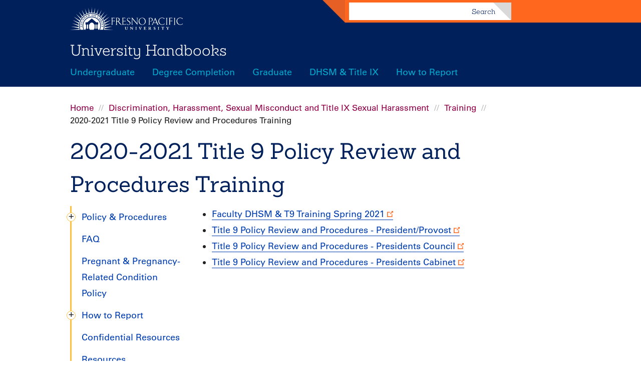

--- FILE ---
content_type: text/html; charset=UTF-8
request_url: https://handbook.fresno.edu/title-ix/training/2020-2021-title-9-policy-review-and-procedures-training
body_size: 22948
content:
<!DOCTYPE html>
<html lang="en" dir="ltr">
  <head>
    <meta charset="utf-8" />
<script async src="https://www.googletagmanager.com/gtag/js?id=UA-388183-24"></script>
<script>window.dataLayer = window.dataLayer || [];function gtag(){dataLayer.push(arguments)};gtag("js", new Date());gtag("set", "developer_id.dMDhkMT", true);gtag("config", "UA-388183-24", {"groups":"default","anonymize_ip":true,"page_placeholder":"PLACEHOLDER_page_path","allow_ad_personalization_signals":false});gtag("config", "G-V52M6C8STV", {"groups":"default","page_placeholder":"PLACEHOLDER_page_location","allow_ad_personalization_signals":false});</script>
<meta name="Generator" content="Drupal 10 (https://www.drupal.org)" />
<meta name="MobileOptimized" content="width" />
<meta name="HandheldFriendly" content="true" />
<meta name="viewport" content="width=device-width, initial-scale=1.0" />
<link rel="icon" href="/themes/contrib/fpubase8-parent-theme/favicon.ico" type="image/vnd.microsoft.icon" />
<link rel="canonical" href="https://handbook.fresno.edu/title-ix/training/2020-2021-title-9-policy-review-and-procedures-training" />
<link rel="shortlink" href="https://handbook.fresno.edu/node/236" />

    <title>2020-2021 Title 9 Policy Review and Procedures Training | University Handbooks</title>
    <link rel="stylesheet" media="all" href="/sites/default/files/css/css_MUpTxB6NeQQ_AjXXNZB6qmTeVMxB4YsbFtmP680oFro.css?delta=0&amp;language=en&amp;theme=handbook_subtheme&amp;include=eJxLzi9K1c_LL8pNzMmsStVJKyhNSixOtdBPz8lPSszRTS4u1slIzEtJys_Pji8uTSrJSM1NhUrqFFcWl6Tm6oM0AADbBBtz" />
<link rel="stylesheet" media="all" href="/sites/default/files/css/css_3RYHeO_99pOlu5u-vvmscPea-6jBSMG8TN3C8yrrOqg.css?delta=1&amp;language=en&amp;theme=handbook_subtheme&amp;include=eJxLzi9K1c_LL8pNzMmsStVJKyhNSixOtdBPz8lPSszRTS4u1slIzEtJys_Pji8uTSrJSM1NhUrqFFcWl6Tm6oM0AADbBBtz" />

    <script src="https://fast.fonts.net/jsapi/a152c836-d7db-41e2-bea0-4f3c6519c853.js"></script>

  </head>
  <body>
        <a href="#main-content" class="visually-hidden focusable">
      Skip to main content
    </a>
    
      <div class="dialog-off-canvas-main-canvas" data-off-canvas-main-canvas>
    <header class="masthead" role="banner">
  <div class="container container--relative container--collapse">
    <a href="https://www.fresno.edu" class="logo logo--masthead"><img src="/themes/contrib/fpubase8-parent-theme/dist/images/logo_hor.svg" alt="Fresno Pacific University: Founded on Christ (logo)"></a>
    <h2 class="title title--site"><a href="/" class="title__link--site">University Handbooks</a></h2>
      <div>
    
<nav role="navigation" aria-labelledby="block-handbook-subtheme-handbooksmenu-menu" id="block-handbook-subtheme-handbooksmenu" class="menu--masthead menu--handbooks-menu--masthead menu--handbooks-menu block">
            
  <h2 class="visually-hidden" id="block-handbook-subtheme-handbooksmenu-menu">Handbooks Menu</h2>
  

        
              <ul class="menu__list">
                  <li class="menu__item menu__item--level-0">
        <a href="/undergraduate/message-president" class="menu__link" data-drupal-link-system-path="node/60">Undergraduate</a>
              </li>
              <li class="menu__item menu__item--level-0">
        <a href="/degree-completion/message-president" class="menu__link" data-drupal-link-system-path="node/59">Degree Completion</a>
              </li>
              <li class="menu__item menu__item--level-0">
        <a href="/graduate/message-president" class="menu__link">Graduate</a>
              </li>
              <li class="menu__item menu__item--level-0">
        <a href="/title-ix" class="menu__link" data-drupal-link-system-path="node/203">DHSM &amp; Title IX</a>
              </li>
              <li class="menu__item menu__item--level-0">
        <a href="/title-ix/how-report" class="menu__link" data-drupal-link-system-path="node/204">How to Report</a>
              </li>
        </ul>
  


  </nav>

  </div>

  </div>

  <div class="search-block-form block block--block-fpubase8-search" data-drupal-selector="search-block-form" id="block-fpubase8-search" role="search">
  
    
      
<form action="/search/node" method="get" id="search-block-form" accept-charset="UTF-8" class="form form-search-block-form">
        <label for="edit-keys" class="visually-hidden">Search</label>
        <input title="Enter the terms you wish to search for." class="form-search-block-form__input form-search" data-drupal-selector="edit-keys" type="search" id="edit-keys" name="keys" value="" size="15" maxlength="128" />

        <div data-drupal-selector="edit-actions" class="form-actions js-form-wrapper form-wrapper" id="edit-actions"><button class="form-search-block-form__button button js-form-submit form-submit" data-drupal-selector="edit-submit" type="submit" id="edit-submit">Search</button>
</div>

</form>

  </div>


</header>


  <main class="container" role="main">
    <div class="row">
      <div class="col col-fill">
          <div>
    <div id="block-handbook-subtheme-breadcrumbs" class="block block--block-handbook-subtheme-breadcrumbs">
  
    
        <nav role="navigation" aria-labelledby="system-breadcrumb" class="breadcrumb">
    <h2 id="system-breadcrumb" class="visually-hidden">Breadcrumb</h2>
    <ol class="breadcrumb__list">
          <li class="breadcrumb__item">
                  <a href="/" class="breadcrumb__link">Home</a>
              </li>
          <li class="breadcrumb__item">
                  <a href="/title-ix" class="breadcrumb__link">Discrimination, Harassment, Sexual Misconduct and Title IX Sexual Harassment</a>
              </li>
          <li class="breadcrumb__item">
                  <a href="/title-ix/training" class="breadcrumb__link">Training</a>
              </li>
          <li class="breadcrumb__item">
                  2020-2021 Title 9 Policy Review and Procedures Training
              </li>
        </ol>
  </nav>

  </div>
<div id="block-handbook-subtheme-page-title" class="block block--block-handbook-subtheme-page-title">
  
    
      
    <h1 class="title title--page"><span>2020-2021 Title 9 Policy Review and Procedures Training</span>
</h1>


  </div>

  </div>

      </div>
    </div><!-- .row -->

    <div class="row gutter-inner">

          <aside class="col col-3 md-4 lg-3" role="complementary">
          <div>
    
<nav role="navigation" aria-labelledby="block-titleix-handbook-mainnavigation-block-menu" id="block-titleix-handbook-mainnavigation-block" class="menu--sidebar_first menu--title-ix-handbook--sidebar_first menu--vertical menu--title-ix-handbook block">
            
  <h2 class="visually-hidden" id="block-titleix-handbook-mainnavigation-block-menu">Title IX Handbook</h2>
  

        
              <ul class="menu__list">
                  <li class="menu__item menu__item--has-child menu__item--level-0">
        <a href="/title-ix/policy-procedures" class="menu__link" data-drupal-link-system-path="node/230">Policy &amp; Procedures</a>
                                <ul class="menu__list">
                  <li class="menu__item menu__item--has-child menu__item--level-1">
        <a href="/title-ix/policy-procedures/table-contents" class="menu__link" data-drupal-link-system-path="node/209">Table of Contents</a>
                                <ul class="menu__list">
                  <li class="menu__item menu__item--level-2">
        <a href="/title-ix/policy-procedures/table-contents/application-and-scope" class="menu__link" data-drupal-link-system-path="node/210">Application &amp; Scope</a>
              </li>
              <li class="menu__item menu__item--level-2">
        <a href="/title-ix/policy-procedures/table-contents/responsibility-administration-policy" class="menu__link" data-drupal-link-system-path="node/211">Responsibility for Administration of Policy</a>
              </li>
              <li class="menu__item menu__item--level-2">
        <a href="/title-ix/policy-procedures/table-contents/establishment-office-title-ix-coordinator" class="menu__link" data-drupal-link-system-path="node/212">Establishment of the Office of the Title IX Coordinator</a>
              </li>
              <li class="menu__item menu__item--has-child menu__item--level-2">
        <a href="/title-ix/policy-procedures/table-contents/applicable-definitions" class="menu__link" data-drupal-link-system-path="node/213">Applicable Definitions</a>
                                <ul class="menu__list">
                  <li class="menu__item menu__item--level-3">
        <a href="/title-ix/policy-procedures/table-contents/applicable-definitions/definitions-applicable-all-matters" class="menu__link" data-drupal-link-system-path="node/214">Definitions Applicable in all Matters of Prohibited Conduct Covered by this Policy</a>
              </li>
              <li class="menu__item menu__item--level-3">
        <a href="/title-ix/policy-procedures/table-contents/applicable-definitions/definitions-applicable-matters" class="menu__link" data-drupal-link-system-path="node/215">Definitions Applicable in Matters of Prohibited Conduct Other than Title IX Sexual Harassment</a>
              </li>
              <li class="menu__item menu__item--level-3">
        <a href="/title-ix/policy-procedures/table-contents/applicable-definitions/definitions-applicable-only-cases" class="menu__link" data-drupal-link-system-path="node/216">Definitions Applicable Only in Cases of Title IX Sexual Harassment</a>
              </li>
        </ul>
  
              </li>
              <li class="menu__item menu__item--level-2">
        <a href="/title-ix/policy-procedures/table-contents/reporting-police-criminal-conduct-effect-criminal-charges" class="menu__link" data-drupal-link-system-path="node/217">Reporting to Police for Criminal Conduct; Effect of Criminal Charges or Criminal Investigation</a>
              </li>
              <li class="menu__item menu__item--level-2">
        <a href="/title-ix/policy-procedures/table-contents/reporting-prohibited-conduct-university-amnesty-student" class="menu__link" data-drupal-link-system-path="node/218">Reporting Prohibited Conduct to the University; Amnesty for Student Complainants and Witnesses</a>
              </li>
              <li class="menu__item menu__item--level-2">
        <a href="/title-ix/policy-procedures/table-contents/response-complaints-prohibited-sex-based-conduct" class="menu__link" data-drupal-link-system-path="node/232">Response to Complaints of Prohibited Sex-Based Conduct</a>
              </li>
              <li class="menu__item menu__item--level-2">
        <a href="/title-ix/policy-procedures/table-contents/university-grievance-processes" class="menu__link" data-drupal-link-system-path="node/219">University Grievance Processes</a>
              </li>
              <li class="menu__item menu__item--level-2">
        <a href="/title-ix/policy-procedures/table-contents/initial-review-reports-sex-based-misconduct-dismissal" class="menu__link" data-drupal-link-system-path="node/220">Initial Review of Reports of Sex-Based Misconduct; Dismissal of Formal Title IX Sexual Harassment Complaint and Appeal from Dismissal</a>
              </li>
              <li class="menu__item menu__item--level-2">
        <a href="/title-ix/policy-procedures/table-contents/informal-resolution-complaints-involving-student" class="menu__link" data-drupal-link-system-path="node/221">Informal Resolution of Complaints Involving Student Respondents</a>
              </li>
              <li class="menu__item menu__item--level-2">
        <a href="/title-ix/policy-procedures/table-contents/grievance-process-1-complaints-unlawful-harassment" class="menu__link" data-drupal-link-system-path="node/222">Grievance Process 1 for Complaints of Unlawful Harassment, Discrimination, and Sex-Based Misconduct Except for Formal Title IX Sexual Harassment Complaints</a>
              </li>
              <li class="menu__item menu__item--has-child menu__item--level-2">
        <a href="/title-ix/policy-procedures/table-contents/grievance-process-2-formal-title-ix-sexual-harassment" class="menu__link" data-drupal-link-system-path="node/223">Grievance Process 2 for Formal Title IX Sexual Harassment Complaints</a>
                                <ul class="menu__list">
                  <li class="menu__item menu__item--level-3">
        <a href="/title-ix/policy-procedures/table-contents/grievance-process-2-formal-title-ix-sexual-harassment-0" class="menu__link" data-drupal-link-system-path="node/224">Formal Title IX Sexual Harassment Complaint Investigation Procedures</a>
              </li>
              <li class="menu__item menu__item--level-3">
        <a href="/title-ix/policy-procedures/table-contents/grievance-process-2-formal-title-ix-sexual-harassment-1" class="menu__link" data-drupal-link-system-path="node/225">Live Hearing Procedures</a>
              </li>
              <li class="menu__item menu__item--level-3">
        <a href="/title-ix/policy-procedures/table-contents/grievance-process-2-formal-title-ix-sexual-harassment-2" class="menu__link" data-drupal-link-system-path="node/226">Appeal of Hearing Officers Decision Regarding Title IX Sexual Harassment</a>
              </li>
        </ul>
  
              </li>
              <li class="menu__item menu__item--level-2">
        <a href="/title-ix/policy-procedures/table-contents/post-grievance-process-restorative-justice-process" class="menu__link" data-drupal-link-system-path="node/227">Post-Grievance Process Restorative Justice Process</a>
              </li>
              <li class="menu__item menu__item--level-2">
        <a href="/title-ix/policy-procedures/table-contents/outside-agencies" class="menu__link" data-drupal-link-system-path="node/228">Outside Agencies</a>
              </li>
        </ul>
  
              </li>
        </ul>
  
              </li>
              <li class="menu__item menu__item--level-0">
        <a href="/title-ix/faq" class="menu__link" data-drupal-link-system-path="node/231">FAQ</a>
              </li>
              <li class="menu__item menu__item--level-0">
        <a href="https://handbook.fresno.edu/node/256/" class="menu__link">Pregnant &amp; Pregnancy-Related Condition Policy</a>
              </li>
              <li class="menu__item menu__item--has-child menu__item--level-0">
        <a href="/title-ix/how-report" class="menu__link" data-drupal-link-system-path="node/204">How to Report</a>
                                <ul class="menu__list">
                  <li class="menu__item menu__item--level-1">
        <a href="https://fresno-advocate.symplicity.com/collections/dhsm_tix" class="menu__link">Discrimination, Harassment, Sexual Misconduct &amp; Title IX</a>
              </li>
              <li class="menu__item menu__item--level-1">
        <a href="https://fresno-advocate.symplicity.com/public_report/index.php/pid369289" class="menu__link">Student Conduct</a>
              </li>
              <li class="menu__item menu__item--level-1">
        <a href="https://fresno-advocate.symplicity.com/collections/student_development" class="menu__link">Information Report</a>
              </li>
        </ul>
  
              </li>
              <li class="menu__item menu__item--level-0">
        <a href="/title-ix/confidential-resources" class="menu__link" data-drupal-link-system-path="node/205">Confidential Resources</a>
              </li>
              <li class="menu__item menu__item--level-0">
        <a href="/title-ix/resources" class="menu__link" data-drupal-link-system-path="node/206">Resources</a>
              </li>
              <li class="menu__item menu__item--has-child menu__item--active-trail menu__item--level-0">
        <a href="/title-ix/training" class="menu__link" data-drupal-link-system-path="node/229">Training</a>
                                <ul class="menu__list">
                  <li class="menu__item menu__item--level-1">
        <a href="/title-ix/training/2019-2020-title-9-policy-review-and-procedures-training" class="menu__link" data-drupal-link-system-path="node/237">2019-2020 Title 9 Policy Review and Procedures Training</a>
              </li>
              <li class="menu__item menu__item--active-trail menu__item--level-1">
        <a href="/title-ix/training/2020-2021-title-9-policy-review-and-procedures-training" class="menu__link is-active" data-drupal-link-system-path="node/236" aria-current="page">2020-2021 Title 9 Policy Review and Procedures Training</a>
              </li>
              <li class="menu__item menu__item--level-1">
        <a href="/title-ix/training/2021-2022-title-9-policy-review-and-procedures-training" class="menu__link" data-drupal-link-system-path="node/238">2021-2022 Title 9 Policy Review and Procedures Training</a>
              </li>
              <li class="menu__item menu__item--level-1">
        <a href="/title-ix/training/2022-2023-title-9-policy-review-and-procedures-training" class="menu__link" data-drupal-link-system-path="node/239">2022-2023 Title 9 Policy Review and Procedures Training</a>
              </li>
              <li class="menu__item menu__item--level-1">
        <a href="/title-ix/training/2020-northern-california-title-ix-administrators-training" class="menu__link" data-drupal-link-system-path="node/233">2020 Northern California Title IX Administrators Training</a>
              </li>
              <li class="menu__item menu__item--level-1">
        <a href="/title-ix/training/2021-northern-california-title-ix-administrators-training" class="menu__link" data-drupal-link-system-path="node/234">2021 Northern California Title IX Administrators Training</a>
              </li>
              <li class="menu__item menu__item--level-1">
        <a href="/title-ix/training/2022-northern-california-title-ix-administrators-training" class="menu__link" data-drupal-link-system-path="node/235">2022 Northern California Title IX Administrators Training</a>
              </li>
        </ul>
  
              </li>
              <li class="menu__item menu__item--level-0">
        <a href="/title-ix/education-and-programs" class="menu__link" data-drupal-link-system-path="node/207">Education and Programs</a>
              </li>
              <li class="menu__item menu__item--level-0">
        <a href="/title-ix/save-act" class="menu__link" data-drupal-link-system-path="node/208">SaVE Act</a>
              </li>
              <li class="menu__item menu__item--level-0">
        <a href="/title-ix/contact-us" class="menu__link" data-drupal-link-system-path="node/240">Contact Us</a>
              </li>
        </ul>
  


  </nav>

  </div>

      </aside>
    
      <div class="col col-fill">
          <div>
    <div data-drupal-messages-fallback class="hidden"></div>

  </div>

          <div>
    <div id="block-handbook-subtheme-content" class="block block--block-handbook-subtheme-content">
  
    
      <article data-history-node-id="236">

  
    

  
  <div>
    
            <div><ul>
<li><a href="https://handbook.fresno.edu/sites/default/files/2022-04/FPU%20Faculty%20DHSM%20%26%20T9%20SH%20Policy%20Training%20Spring%202021.pdf">Faculty DHSM &amp; T9 Training Spring 2021</a></li>
<li><a href="https://handbook.fresno.edu/sites/default/files/2022-04/fpu-policy-review---tix-president%2C-provost-02.04.21_0.pdf">Title 9 Policy Review and Procedures - President/Provost</a></li>
<li><a href="https://handbook.fresno.edu/sites/default/files/2022-04/fpu-policy-review---tix-presidents-council-02.23.21_0.pdf">Title 9 Policy Review and Procedures - Presidents Council</a></li>
<li><a href="https://handbook.fresno.edu/sites/default/files/2022-04/fpu-policy-reveiw---tix-presidents-cabinet-01.26.21_0.pdf">Title 9 Policy Review and Procedures - Presidents Cabinet</a></li>
</ul>
</div>
      
  </div>

</article>

  </div>

  </div>

        
      </div>

        </div><!-- .row -->
  </main>

  <footer class="footer footer--main" role="contentinfo">

      <div>
    
<nav role="navigation" aria-labelledby="block-handbook-subtheme-handbooksmenu-2-menu" id="block-handbook-subtheme-handbooksmenu-2" class="menu--footer menu--handbooks-menu--footer menu--handbooks-menu block">
            
  <h2 class="visually-hidden" id="block-handbook-subtheme-handbooksmenu-2-menu">Handbooks Menu</h2>
  

        
              <ul class="menu__list">
                  <li class="menu__item menu__item--level-0">
        <a href="/undergraduate/message-president" class="menu__link" data-drupal-link-system-path="node/60">Undergraduate</a>
              </li>
              <li class="menu__item menu__item--level-0">
        <a href="/degree-completion/message-president" class="menu__link" data-drupal-link-system-path="node/59">Degree Completion</a>
              </li>
              <li class="menu__item menu__item--level-0">
        <a href="/graduate/message-president" class="menu__link">Graduate</a>
              </li>
              <li class="menu__item menu__item--level-0">
        <a href="/title-ix" class="menu__link" data-drupal-link-system-path="node/203">DHSM &amp; Title IX</a>
              </li>
              <li class="menu__item menu__item--level-0">
        <a href="/title-ix/how-report" class="menu__link" data-drupal-link-system-path="node/204">How to Report</a>
              </li>
        </ul>
  


  </nav>

  </div>


    <a href="https://www.fresno.edu/" class="logo logo--footer">
      <img src="/themes/contrib/fpubase8-parent-theme/dist/images/logo_vert_white.svg" alt="Fresno Pacific University: Founded on Christ (logo)">
    </a>

    <p class="footer--copyright">
      <a href="https://www.fresno.edu" class="link link--copyright">Fresno Pacific University</a> © 2026<br>
      <a href="https://www.fresno.edu/privacy-policy" class="link link--privacy-policy">Privacy policy</a>
      </p>

          <nav class="menu">
  <ul class="menu__list">
                                  </ul>
</nav>
    
  </footer>

  </div>

    
    <script type="application/json" data-drupal-selector="drupal-settings-json">{"path":{"baseUrl":"\/","pathPrefix":"","currentPath":"node\/236","currentPathIsAdmin":false,"isFront":false,"currentLanguage":"en"},"pluralDelimiter":"\u0003","suppressDeprecationErrors":true,"google_analytics":{"account":"UA-388183-24","trackOutbound":true,"trackMailto":true,"trackTel":true,"trackDownload":true,"trackDownloadExtensions":"7z|aac|arc|arj|asf|asx|avi|bin|csv|doc(x|m)?|dot(x|m)?|exe|flv|gif|gz|gzip|hqx|jar|jpe?g|js|mp(2|3|4|e?g)|mov(ie)?|msi|msp|pdf|phps|png|ppt(x|m)?|pot(x|m)?|pps(x|m)?|ppam|sld(x|m)?|thmx|qtm?|ra(m|r)?|sea|sit|tar|tgz|torrent|txt|wav|wma|wmv|wpd|xls(x|m|b)?|xlt(x|m)|xlam|xml|z|zip"},"ajaxTrustedUrl":{"\/search\/node":true},"user":{"uid":0,"permissionsHash":"6b6d92f0e4dbebbc8a7640144c21804df41d4e050eeec68ffca9701108d6f544"}}</script>
<script src="/sites/default/files/js/js_aFCNzAIYXWtVHUzJhMgDF7L32jgv4QwsYBM1fQRsG1U.js?scope=footer&amp;delta=0&amp;language=en&amp;theme=handbook_subtheme&amp;include=eJxLKyhNSixOtdBPz8lPSszRTcvPKynWSc_PT89JjU_MS8ypLMlMLtZHF9DJSMxLScrPz44vLk0qyUjNTYUaAADyhh-H"></script>

  </body>
</html>


--- FILE ---
content_type: text/css
request_url: https://handbook.fresno.edu/sites/default/files/css/css_3RYHeO_99pOlu5u-vvmscPea-6jBSMG8TN3C8yrrOqg.css?delta=1&language=en&theme=handbook_subtheme&include=eJxLzi9K1c_LL8pNzMmsStVJKyhNSixOtdBPz8lPSszRTS4u1slIzEtJys_Pji8uTSrJSM1NhUrqFFcWl6Tm6oM0AADbBBtz
body_size: 6642
content:
/* @license MIT https://github.com/necolas/normalize.css/blob/3.0.3/LICENSE.md */
html{font-family:sans-serif;-ms-text-size-adjust:100%;-webkit-text-size-adjust:100%;}body{margin:0;}article,aside,details,figcaption,figure,footer,header,hgroup,main,menu,nav,section,summary{display:block;}audio,canvas,progress,video{display:inline-block;vertical-align:baseline;}audio:not([controls]){display:none;height:0;}[hidden],template{display:none;}a{background-color:transparent;}a:active,a:hover{outline:0;}abbr[title]{border-bottom:1px dotted;}b,strong{font-weight:bold;}dfn{font-style:italic;}h1{font-size:2em;margin:0.67em 0;}mark{background:#ff0;color:#000;}small{font-size:80%;}sub,sup{font-size:75%;line-height:0;position:relative;vertical-align:baseline;}sup{top:-0.5em;}sub{bottom:-0.25em;}img{border:0;}svg:not(:root){overflow:hidden;}figure{margin:1em 40px;}hr{box-sizing:content-box;height:0;}pre{overflow:auto;}code,kbd,pre,samp{font-family:monospace,monospace;font-size:1em;}button,input,optgroup,select,textarea{color:inherit;font:inherit;margin:0;}button{overflow:visible;}button,select{text-transform:none;}button,html input[type="button"],input[type="reset"],input[type="submit"]{-webkit-appearance:button;cursor:pointer;}button[disabled],html input[disabled]{cursor:default;}button::-moz-focus-inner,input::-moz-focus-inner{border:0;padding:0;}input{line-height:normal;}input[type="checkbox"],input[type="radio"]{box-sizing:border-box;padding:0;}input[type="number"]::-webkit-inner-spin-button,input[type="number"]::-webkit-outer-spin-button{height:auto;}input[type="search"]{-webkit-appearance:textfield;box-sizing:content-box;}input[type="search"]::-webkit-search-cancel-button,input[type="search"]::-webkit-search-decoration{-webkit-appearance:none;}fieldset{border:1px solid #c0c0c0;margin:0 2px;padding:0.35em 0.625em 0.75em;}legend{border:0;padding:0;}textarea{overflow:auto;}optgroup{font-weight:bold;}table{border-collapse:collapse;border-spacing:0;}td,th{padding:0;}
@media (min--moz-device-pixel-ratio:0){summary{display:list-item;}}
/* @license GPL-2.0-or-later https://www.drupal.org/licensing/faq */
html{font-size:62.5%;}body{margin:0;background:white;font-size:1.8rem;font-family:'Univers W01',Univers,Helvetica,Arial,sans-serif;color:#222;line-height:1.5;}a:not([class]){color:#003DAF;text-decoration:none;border-bottom:1px solid #003DAF;}a:not([class]):visited{color:#910048;border-bottom:1px solid #910048;}a:not([class]):hover{color:#00205b;border-bottom:1px solid #00205b;}a:not([class]) img{border:0;}main a[href*="://"]:not([class])::after{content:'';display:inline-block;width:12px;height:12px;margin-left:5px;background:transparent url(/themes/contrib/fpubase8-parent-theme/dist/images/icon_offsite_link.png) 0 0 no-repeat;background-size:12px;}p,ul,ol,dl,address,blockquote,table{margin-top:0;margin-bottom:15px;color:#222;line-height:1.5;}b,strong{font-weight:bold;}h1,h2,h3,h4,h5,h6{margin-top:.5rem;margin-bottom:1rem;font-size:1.8rem;font-weight:300;font-family:'Sanchez W03',Sanchez,Rockwell,"Lucida Bright",slab-serif,serif;color:#00205b;}h1 a,h2 a,h3 a,h4 a,h5 a,h6 a{border-bottom:none;text-decoration:none;}h1,h2,h3,h4,h5,h6{margin-top:30px;margin-bottom:.1rem;}h1,h2,h3,h4{font-weight:400;}h1{font-size:3.5rem;}h2{font-size:2.7rem;}h3{font-size:2.1rem;}h4{font-size:1.8rem;}h5{font-size:1.8rem;font-weight:600;}h6{font-size:1.3rem;font-weight:600;}em{font-style:italic;}small{font-size:80%;}img{display:inline-block;max-width:100%;width:100%;height:auto;overflow:hidden;margin:0;padding:0;}figure{clear:both;margin:0 0 15px;background:#efefef;}figcaption{padding:5px 15px 13px;background:#efefef;font-family:'Univers W01',Univers,Helvetica,Arial,sans-serif;font-size:1.4rem;text-align:left;}blockquote{margin:15px;padding-left:15px;border-left:.3rem solid #b1b3b3;}address{margin-left:30px;font-style:normal;}i{display:inline-block;font-style:normal;}code{padding:0 5px;background-color:#efefef;border:1px solid #b1b3b3;border-radius:3px;font-size:1.4rem;color:#222 !important;}pre code{border:0;}pre{background:#efefef;padding:0 15px;border-radius:3px;overflow-x:auto;color:black;}section,article,main,aside{margin-bottom:15px;}section{padding:15px;}footer{margin-top:50px;}ul,ol,dl{list-style-position:outside;margin-top:0;padding:0;}ul{margin-left:18px;line-height:1.8;}ul ul,ul ol{margin-bottom:0;}ol{margin-left:22px;}ol ul,ol ol{margin-bottom:0;}ol ol:not([type]){list-style-type:lower-alpha;}ol ol ol:not([type]){list-style-type:lower-roman;}ol ol ol ol:not([type]){list-style-type:decimal;}ol ol ol ol ol:not([type]){list-style-type:lower-alpha;}ol ol ol ol ol ol:not([type]){list-style-type:lower-roman;}hr{position:relative;margin:15px 0;border:none;border-top:1px solid #efefef;color:#efefef;}table{border-bottom:1px solid #efefef;border-collapse:separate;border-spacing:0;max-width:100%;width:100%;}th,td{border-bottom:1px solid #efefef;padding:.5rem .5rem;line-height:inherit;}th{background:#910048;text-align:left;font-weight:bold;color:white;vertical-align:bottom;}td{background:white;vertical-align:top;font-color:#222;}input[type="text"],input[type="password"],input[type="email"],input[type="url"],input[type="date"],input[type="month"],input[type="time"],input[type="datetime"],input[type="datetime-local"],input[type="week"],input[type="number"],input[type="search"],input[type="tel"],input[type="color"],select,textarea{width:auto;padding:0.2em 0.3em;display:inline-block;background:white;border:1px solid #b1b3b3;vertical-align:middle;box-sizing:border-box;}input[type="text"]:focus,input[type="password"]:focus,input[type="email"]:focus,input[type="url"]:focus,input[type="date"]:focus,input[type="month"]:focus,input[type="time"]:focus,input[type="datetime"]:focus,input[type="datetime-local"]:focus,input[type="week"]:focus,input[type="number"]:focus,input[type="search"]:focus,input[type="tel"]:focus,input[type="color"]:focus,select:focus,textarea:focus{outline:0;}input[type="text"][disabled],input[type="password"][disabled],input[type="email"][disabled],input[type="url"][disabled],input[type="date"][disabled],input[type="month"][disabled],input[type="time"][disabled],input[type="datetime"][disabled],input[type="datetime-local"][disabled],input[type="week"][disabled],input[type="number"][disabled],input[type="search"][disabled],input[type="tel"][disabled],input[type="color"][disabled],select[disabled],textarea[disabled]{cursor:not-allowed;background-color:#efefef;color:#b1b3b3;}button:hover,input[type="submit"]:hover{cursor:pointer;}select{height:2em;}input:focus:invalid,textarea:focus:invalid,select:focus:invalid{border-color:#ff671f;}label{font-size:90%;font-weight:bold;}
.container{width:calc(100% - 30px);max-width:1000px;margin:0 auto;padding-left:15px;padding-right:15px;}.container--relative{position:relative;}.container--collapse{width:100%;padding-left:0;padding-right:0;}.row{margin-right:auto;display:-ms-flexbox;display:flex;margin-left:auto;margin-bottom:1rem;-ms-flex-flow:row wrap;flex-flow:row wrap;}.row.flex-right{-ms-flex-pack:end;justify-content:flex-end;}.row.flex-center{-ms-flex-pack:center;justify-content:center;}.row.gutter-inner,.row.flex-edges{-ms-flex-pack:justify;justify-content:space-between;}.row.gutter,.row.flex-spaces{-ms-flex-pack:distribute;justify-content:space-around;}.row.flex-top{-ms-flex-align:start;align-items:flex-start;}.row.flex-middle{-ms-flex-align:center;align-items:center;}.row.flex-bottom{-ms-flex-align:end;align-items:flex-end;}.col-1{-ms-flex:0 0 8.333%;flex:0 0 8.333%;max-width:8.333%;}@media only screen and (min-width:641px){.row.gutter .col-1,.row.gutter-inner .col-1{-ms-flex:0 0 calc(8.333% - 30px);flex:0 0 calc(8.333% - 30px);max-width:calc(8.333% - 30px);margin-left:15px;margin-right:15px;}.row.gutter-inner .col-1:first-child{-ms-flex:0 0 calc(8.333% - 15px);flex:0 0 calc(8.333% - 15px);max-width:calc(8.333% - 15px);margin-left:0;}.row.gutter-inner .col-1:last-child{-ms-flex:0 0 calc(8.333% - 15px);flex:0 0 calc(8.333% - 15px);max-width:calc(8.333% - 15px);margin-right:0;}}.col-2{-ms-flex:0 0 16.667%;flex:0 0 16.667%;max-width:16.667%;}@media only screen and (min-width:641px){.row.gutter .col-2,.row.gutter-inner .col-2{-ms-flex:0 0 calc(16.667% - 30px);flex:0 0 calc(16.667% - 30px);max-width:calc(16.667% - 30px);margin-left:15px;margin-right:15px;}.row.gutter-inner .col-2:first-child{-ms-flex:0 0 calc(16.667% - 15px);flex:0 0 calc(16.667% - 15px);max-width:calc(16.667% - 15px);margin-left:0;}.row.gutter-inner .col-2:last-child{-ms-flex:0 0 calc(16.667% - 15px);flex:0 0 calc(16.667% - 15px);max-width:calc(16.667% - 15px);margin-right:0;}}.col-3{-ms-flex:0 0 25%;flex:0 0 25%;max-width:25%;}@media only screen and (min-width:641px){.row.gutter .col-3,.row.gutter-inner .col-3{-ms-flex:0 0 calc(25% - 30px);flex:0 0 calc(25% - 30px);max-width:calc(25% - 30px);margin-left:15px;margin-right:15px;}.row.gutter-inner .col-3:first-child{-ms-flex:0 0 calc(25% - 15px);flex:0 0 calc(25% - 15px);max-width:calc(25% - 15px);margin-left:0;}.row.gutter-inner .col-3:last-child{-ms-flex:0 0 calc(25% - 15px);flex:0 0 calc(25% - 15px);max-width:calc(25% - 15px);margin-right:0;}}.col-4{-ms-flex:0 0 33.333%;flex:0 0 33.333%;max-width:33.333%;}@media only screen and (min-width:641px){.row.gutter .col-4,.row.gutter-inner .col-4{-ms-flex:0 0 calc(33.333% - 30px);flex:0 0 calc(33.333% - 30px);max-width:calc(33.333% - 30px);margin-left:15px;margin-right:15px;}.row.gutter-inner .col-4:first-child{-ms-flex:0 0 calc(33.333% - 15px);flex:0 0 calc(33.333% - 15px);max-width:calc(33.333% - 15px);margin-left:0;}.row.gutter-inner .col-4:last-child{-ms-flex:0 0 calc(33.333% - 15px);flex:0 0 calc(33.333% - 15px);max-width:calc(33.333% - 15px);margin-right:0;}}.col-5{-ms-flex:0 0 41.667%;flex:0 0 41.667%;max-width:41.667%;}@media only screen and (min-width:641px){.row.gutter .col-5,.row.gutter-inner .col-5{-ms-flex:0 0 calc(41.667% - 30px);flex:0 0 calc(41.667% - 30px);max-width:calc(41.667% - 30px);margin-left:15px;margin-right:15px;}.row.gutter-inner .col-5:first-child{-ms-flex:0 0 calc(41.667% - 15px);flex:0 0 calc(41.667% - 15px);max-width:calc(41.667% - 15px);margin-left:0;}.row.gutter-inner .col-5:last-child{-ms-flex:0 0 calc(41.667% - 15px);flex:0 0 calc(41.667% - 15px);max-width:calc(41.667% - 15px);margin-right:0;}}.col-6{-ms-flex:0 0 50%;flex:0 0 50%;max-width:50%;}@media only screen and (min-width:641px){.row.gutter .col-6,.row.gutter-inner .col-6{-ms-flex:0 0 calc(50% - 30px);flex:0 0 calc(50% - 30px);max-width:calc(50% - 30px);margin-left:15px;margin-right:15px;}.row.gutter-inner .col-6:first-child{-ms-flex:0 0 calc(50% - 15px);flex:0 0 calc(50% - 15px);max-width:calc(50% - 15px);margin-left:0;}.row.gutter-inner .col-6:last-child{-ms-flex:0 0 calc(50% - 15px);flex:0 0 calc(50% - 15px);max-width:calc(50% - 15px);margin-right:0;}}.col-7{-ms-flex:0 0 58.333%;flex:0 0 58.333%;max-width:58.333%;}@media only screen and (min-width:641px){.row.gutter .col-7,.row.gutter-inner .col-7{-ms-flex:0 0 calc(58.333% - 30px);flex:0 0 calc(58.333% - 30px);max-width:calc(58.333% - 30px);margin-left:15px;margin-right:15px;}.row.gutter-inner .col-7:first-child{-ms-flex:0 0 calc(58.333% - 15px);flex:0 0 calc(58.333% - 15px);max-width:calc(58.333% - 15px);margin-left:0;}.row.gutter-inner .col-7:last-child{-ms-flex:0 0 calc(58.333% - 15px);flex:0 0 calc(58.333% - 15px);max-width:calc(58.333% - 15px);margin-right:0;}}.col-8{-ms-flex:0 0 66.667%;flex:0 0 66.667%;max-width:66.667%;}@media only screen and (min-width:641px){.row.gutter .col-8,.row.gutter-inner .col-8{-ms-flex:0 0 calc(66.667% - 30px);flex:0 0 calc(66.667% - 30px);max-width:calc(66.667% - 30px);margin-left:15px;margin-right:15px;}.row.gutter-inner .col-8:first-child{-ms-flex:0 0 calc(66.667% - 15px);flex:0 0 calc(66.667% - 15px);max-width:calc(66.667% - 15px);margin-left:0;}.row.gutter-inner .col-8:last-child{-ms-flex:0 0 calc(66.667% - 15px);flex:0 0 calc(66.667% - 15px);max-width:calc(66.667% - 15px);margin-right:0;}}.col-9{-ms-flex:0 0 75%;flex:0 0 75%;max-width:75%;}@media only screen and (min-width:641px){.row.gutter .col-9,.row.gutter-inner .col-9{-ms-flex:0 0 calc(75% - 30px);flex:0 0 calc(75% - 30px);max-width:calc(75% - 30px);margin-left:15px;margin-right:15px;}.row.gutter-inner .col-9:first-child{-ms-flex:0 0 calc(75% - 15px);flex:0 0 calc(75% - 15px);max-width:calc(75% - 15px);margin-left:0;}.row.gutter-inner .col-9:last-child{-ms-flex:0 0 calc(75% - 15px);flex:0 0 calc(75% - 15px);max-width:calc(75% - 15px);margin-right:0;}}.col-10{-ms-flex:0 0 83.333%;flex:0 0 83.333%;max-width:83.333%;}@media only screen and (min-width:641px){.row.gutter .col-10,.row.gutter-inner .col-10{-ms-flex:0 0 calc(83.333% - 30px);flex:0 0 calc(83.333% - 30px);max-width:calc(83.333% - 30px);margin-left:15px;margin-right:15px;}.row.gutter-inner .col-10:first-child{-ms-flex:0 0 calc(83.333% - 15px);flex:0 0 calc(83.333% - 15px);max-width:calc(83.333% - 15px);margin-left:0;}.row.gutter-inner .col-10:last-child{-ms-flex:0 0 calc(83.333% - 15px);flex:0 0 calc(83.333% - 15px);max-width:calc(83.333% - 15px);margin-right:0;}}.col-11{-ms-flex:0 0 91.667%;flex:0 0 91.667%;max-width:91.667%;}@media only screen and (min-width:641px){.row.gutter .col-11,.row.gutter-inner .col-11{-ms-flex:0 0 calc(91.667% - 30px);flex:0 0 calc(91.667% - 30px);max-width:calc(91.667% - 30px);margin-left:15px;margin-right:15px;}.row.gutter-inner .col-11:first-child{-ms-flex:0 0 calc(91.667% - 15px);flex:0 0 calc(91.667% - 15px);max-width:calc(91.667% - 15px);margin-left:0;}.row.gutter-inner .col-11:last-child{-ms-flex:0 0 calc(91.667% - 15px);flex:0 0 calc(91.667% - 15px);max-width:calc(91.667% - 15px);margin-right:0;}}.col-12{-ms-flex:0 0 100%;flex:0 0 100%;max-width:100%;}@media only screen and (min-width:641px){.row.gutter .col-12,.row.gutter-inner .col-12{-ms-flex:0 0 calc(100% - 30px);flex:0 0 calc(100% - 30px);max-width:calc(100% - 30px);margin-left:15px;margin-right:15px;}.row.gutter-inner .col-12:first-child{-ms-flex:0 0 calc(100% - 15px);flex:0 0 calc(100% - 15px);max-width:calc(100% - 15px);margin-left:0;}.row.gutter-inner .col-12:last-child{-ms-flex:0 0 calc(100% - 15px);flex:0 0 calc(100% - 15px);max-width:calc(100% - 15px);margin-right:0;}}@media (max-width:640px){.row .sm-1{-ms-flex:0 0 8.333%;flex:0 0 8.333%;max-width:8.333%;}.row.gutter .sm-1,.row.gutter-inner .sm-1{-ms-flex:0 0 calc(8.333% - 30px);flex:0 0 calc(8.333% - 30px);max-width:calc(8.333% - 30px);margin-left:15px;margin-right:15px;}.row.gutter-inner .sm-1:first-child{-ms-flex:0 0 calc(8.333% - 15px);flex:0 0 calc(8.333% - 15px);max-width:calc(8.333% - 15px);margin-left:0;}.row.gutter-inner .sm-1:last-child{-ms-flex:0 0 calc(8.333% - 15px);flex:0 0 calc(8.333% - 15px);max-width:calc(8.333% - 15px);margin-right:0;}.row .sm-2{-ms-flex:0 0 16.667%;flex:0 0 16.667%;max-width:16.667%;}.row.gutter .sm-2,.row.gutter-inner .sm-2{-ms-flex:0 0 calc(16.667% - 30px);flex:0 0 calc(16.667% - 30px);max-width:calc(16.667% - 30px);margin-left:15px;margin-right:15px;}.row.gutter-inner .sm-2:first-child{-ms-flex:0 0 calc(16.667% - 15px);flex:0 0 calc(16.667% - 15px);max-width:calc(16.667% - 15px);margin-left:0;}.row.gutter-inner .sm-2:last-child{-ms-flex:0 0 calc(16.667% - 15px);flex:0 0 calc(16.667% - 15px);max-width:calc(16.667% - 15px);margin-right:0;}.row .sm-3{-ms-flex:0 0 25%;flex:0 0 25%;max-width:25%;}.row.gutter .sm-3,.row.gutter-inner .sm-3{-ms-flex:0 0 calc(25% - 30px);flex:0 0 calc(25% - 30px);max-width:calc(25% - 30px);margin-left:15px;margin-right:15px;}.row.gutter-inner .sm-3:first-child{-ms-flex:0 0 calc(25% - 15px);flex:0 0 calc(25% - 15px);max-width:calc(25% - 15px);margin-left:0;}.row.gutter-inner .sm-3:last-child{-ms-flex:0 0 calc(25% - 15px);flex:0 0 calc(25% - 15px);max-width:calc(25% - 15px);margin-right:0;}.row .sm-4{-ms-flex:0 0 33.333%;flex:0 0 33.333%;max-width:33.333%;}.row.gutter .sm-4,.row.gutter-inner .sm-4{-ms-flex:0 0 calc(33.333% - 30px);flex:0 0 calc(33.333% - 30px);max-width:calc(33.333% - 30px);margin-left:15px;margin-right:15px;}.row.gutter-inner .sm-4:first-child{-ms-flex:0 0 calc(33.333% - 15px);flex:0 0 calc(33.333% - 15px);max-width:calc(33.333% - 15px);margin-left:0;}.row.gutter-inner .sm-4:last-child{-ms-flex:0 0 calc(33.333% - 15px);flex:0 0 calc(33.333% - 15px);max-width:calc(33.333% - 15px);margin-right:0;}.row .sm-5{-ms-flex:0 0 41.667%;flex:0 0 41.667%;max-width:41.667%;}.row.gutter .sm-5,.row.gutter-inner .sm-5{-ms-flex:0 0 calc(41.667% - 30px);flex:0 0 calc(41.667% - 30px);max-width:calc(41.667% - 30px);margin-left:15px;margin-right:15px;}.row.gutter-inner .sm-5:first-child{-ms-flex:0 0 calc(41.667% - 15px);flex:0 0 calc(41.667% - 15px);max-width:calc(41.667% - 15px);margin-left:0;}.row.gutter-inner .sm-5:last-child{-ms-flex:0 0 calc(41.667% - 15px);flex:0 0 calc(41.667% - 15px);max-width:calc(41.667% - 15px);margin-right:0;}.row .sm-6{-ms-flex:0 0 50%;flex:0 0 50%;max-width:50%;}.row.gutter .sm-6,.row.gutter-inner .sm-6{-ms-flex:0 0 calc(50% - 30px);flex:0 0 calc(50% - 30px);max-width:calc(50% - 30px);margin-left:15px;margin-right:15px;}.row.gutter-inner .sm-6:first-child{-ms-flex:0 0 calc(50% - 15px);flex:0 0 calc(50% - 15px);max-width:calc(50% - 15px);margin-left:0;}.row.gutter-inner .sm-6:last-child{-ms-flex:0 0 calc(50% - 15px);flex:0 0 calc(50% - 15px);max-width:calc(50% - 15px);margin-right:0;}.row .sm-7{-ms-flex:0 0 58.333%;flex:0 0 58.333%;max-width:58.333%;}.row.gutter .sm-7,.row.gutter-inner .sm-7{-ms-flex:0 0 calc(58.333% - 30px);flex:0 0 calc(58.333% - 30px);max-width:calc(58.333% - 30px);margin-left:15px;margin-right:15px;}.row.gutter-inner .sm-7:first-child{-ms-flex:0 0 calc(58.333% - 15px);flex:0 0 calc(58.333% - 15px);max-width:calc(58.333% - 15px);margin-left:0;}.row.gutter-inner .sm-7:last-child{-ms-flex:0 0 calc(58.333% - 15px);flex:0 0 calc(58.333% - 15px);max-width:calc(58.333% - 15px);margin-right:0;}.row .sm-8{-ms-flex:0 0 66.667%;flex:0 0 66.667%;max-width:66.667%;}.row.gutter .sm-8,.row.gutter-inner .sm-8{-ms-flex:0 0 calc(66.667% - 30px);flex:0 0 calc(66.667% - 30px);max-width:calc(66.667% - 30px);margin-left:15px;margin-right:15px;}.row.gutter-inner .sm-8:first-child{-ms-flex:0 0 calc(66.667% - 15px);flex:0 0 calc(66.667% - 15px);max-width:calc(66.667% - 15px);margin-left:0;}.row.gutter-inner .sm-8:last-child{-ms-flex:0 0 calc(66.667% - 15px);flex:0 0 calc(66.667% - 15px);max-width:calc(66.667% - 15px);margin-right:0;}.row .sm-9{-ms-flex:0 0 75%;flex:0 0 75%;max-width:75%;}.row.gutter .sm-9,.row.gutter-inner .sm-9{-ms-flex:0 0 calc(75% - 30px);flex:0 0 calc(75% - 30px);max-width:calc(75% - 30px);margin-left:15px;margin-right:15px;}.row.gutter-inner .sm-9:first-child{-ms-flex:0 0 calc(75% - 15px);flex:0 0 calc(75% - 15px);max-width:calc(75% - 15px);margin-left:0;}.row.gutter-inner .sm-9:last-child{-ms-flex:0 0 calc(75% - 15px);flex:0 0 calc(75% - 15px);max-width:calc(75% - 15px);margin-right:0;}.row .sm-10{-ms-flex:0 0 83.333%;flex:0 0 83.333%;max-width:83.333%;}.row.gutter .sm-10,.row.gutter-inner .sm-10{-ms-flex:0 0 calc(83.333% - 30px);flex:0 0 calc(83.333% - 30px);max-width:calc(83.333% - 30px);margin-left:15px;margin-right:15px;}.row.gutter-inner .sm-10:first-child{-ms-flex:0 0 calc(83.333% - 15px);flex:0 0 calc(83.333% - 15px);max-width:calc(83.333% - 15px);margin-left:0;}.row.gutter-inner .sm-10:last-child{-ms-flex:0 0 calc(83.333% - 15px);flex:0 0 calc(83.333% - 15px);max-width:calc(83.333% - 15px);margin-right:0;}.row .sm-11{-ms-flex:0 0 91.667%;flex:0 0 91.667%;max-width:91.667%;}.row.gutter .sm-11,.row.gutter-inner .sm-11{-ms-flex:0 0 calc(91.667% - 30px);flex:0 0 calc(91.667% - 30px);max-width:calc(91.667% - 30px);margin-left:15px;margin-right:15px;}.row.gutter-inner .sm-11:first-child{-ms-flex:0 0 calc(91.667% - 15px);flex:0 0 calc(91.667% - 15px);max-width:calc(91.667% - 15px);margin-left:0;}.row.gutter-inner .sm-11:last-child{-ms-flex:0 0 calc(91.667% - 15px);flex:0 0 calc(91.667% - 15px);max-width:calc(91.667% - 15px);margin-right:0;}.row .sm-12{-ms-flex:0 0 100%;flex:0 0 100%;max-width:100%;}.row.gutter .sm-12,.row.gutter-inner .sm-12{-ms-flex:0 0 calc(100% - 30px);flex:0 0 calc(100% - 30px);max-width:calc(100% - 30px);margin-left:15px;margin-right:15px;}.row.gutter-inner .sm-12:first-child{-ms-flex:0 0 calc(100% - 15px);flex:0 0 calc(100% - 15px);max-width:calc(100% - 15px);margin-left:0;}.row.gutter-inner .sm-12:last-child{-ms-flex:0 0 calc(100% - 15px);flex:0 0 calc(100% - 15px);max-width:calc(100% - 15px);margin-right:0;}}@media only screen and (min-width:641px){.md-1{-ms-flex:0 0 8.333%;flex:0 0 8.333%;max-width:8.333%;}.row.gutter .md-1,.row.gutter-inner .md-1{-ms-flex:0 0 calc(8.333% - 30px);flex:0 0 calc(8.333% - 30px);max-width:calc(8.333% - 30px);margin-left:15px;margin-right:15px;}.row.gutter-inner .md-1:first-child{-ms-flex:0 0 calc(8.333% - 15px);flex:0 0 calc(8.333% - 15px);max-width:calc(8.333% - 15px);margin-left:0;}.row.gutter-inner .md-1:last-child{-ms-flex:0 0 calc(8.333% - 15px);flex:0 0 calc(8.333% - 15px);max-width:calc(8.333% - 15px);margin-right:0;}.md-2{-ms-flex:0 0 16.667%;flex:0 0 16.667%;max-width:16.667%;}.row.gutter .md-2,.row.gutter-inner .md-2{-ms-flex:0 0 calc(16.667% - 30px);flex:0 0 calc(16.667% - 30px);max-width:calc(16.667% - 30px);margin-left:15px;margin-right:15px;}.row.gutter-inner .md-2:first-child{-ms-flex:0 0 calc(16.667% - 15px);flex:0 0 calc(16.667% - 15px);max-width:calc(16.667% - 15px);margin-left:0;}.row.gutter-inner .md-2:last-child{-ms-flex:0 0 calc(16.667% - 15px);flex:0 0 calc(16.667% - 15px);max-width:calc(16.667% - 15px);margin-right:0;}.md-3{-ms-flex:0 0 25%;flex:0 0 25%;max-width:25%;}.row.gutter .md-3,.row.gutter-inner .md-3{-ms-flex:0 0 calc(25% - 30px);flex:0 0 calc(25% - 30px);max-width:calc(25% - 30px);margin-left:15px;margin-right:15px;}.row.gutter-inner .md-3:first-child{-ms-flex:0 0 calc(25% - 15px);flex:0 0 calc(25% - 15px);max-width:calc(25% - 15px);margin-left:0;}.row.gutter-inner .md-3:last-child{-ms-flex:0 0 calc(25% - 15px);flex:0 0 calc(25% - 15px);max-width:calc(25% - 15px);margin-right:0;}.md-4{-ms-flex:0 0 33.333%;flex:0 0 33.333%;max-width:33.333%;}.row.gutter .md-4,.row.gutter-inner .md-4{-ms-flex:0 0 calc(33.333% - 30px);flex:0 0 calc(33.333% - 30px);max-width:calc(33.333% - 30px);margin-left:15px;margin-right:15px;}.row.gutter-inner .md-4:first-child{-ms-flex:0 0 calc(33.333% - 15px);flex:0 0 calc(33.333% - 15px);max-width:calc(33.333% - 15px);margin-left:0;}.row.gutter-inner .md-4:last-child{-ms-flex:0 0 calc(33.333% - 15px);flex:0 0 calc(33.333% - 15px);max-width:calc(33.333% - 15px);margin-right:0;}.md-5{-ms-flex:0 0 41.667%;flex:0 0 41.667%;max-width:41.667%;}.row.gutter .md-5,.row.gutter-inner .md-5{-ms-flex:0 0 calc(41.667% - 30px);flex:0 0 calc(41.667% - 30px);max-width:calc(41.667% - 30px);margin-left:15px;margin-right:15px;}.row.gutter-inner .md-5:first-child{-ms-flex:0 0 calc(41.667% - 15px);flex:0 0 calc(41.667% - 15px);max-width:calc(41.667% - 15px);margin-left:0;}.row.gutter-inner .md-5:last-child{-ms-flex:0 0 calc(41.667% - 15px);flex:0 0 calc(41.667% - 15px);max-width:calc(41.667% - 15px);margin-right:0;}.md-6{-ms-flex:0 0 50%;flex:0 0 50%;max-width:50%;}.row.gutter .md-6,.row.gutter-inner .md-6{-ms-flex:0 0 calc(50% - 30px);flex:0 0 calc(50% - 30px);max-width:calc(50% - 30px);margin-left:15px;margin-right:15px;}.row.gutter-inner .md-6:first-child{-ms-flex:0 0 calc(50% - 15px);flex:0 0 calc(50% - 15px);max-width:calc(50% - 15px);margin-left:0;}.row.gutter-inner .md-6:last-child{-ms-flex:0 0 calc(50% - 15px);flex:0 0 calc(50% - 15px);max-width:calc(50% - 15px);margin-right:0;}.md-7{-ms-flex:0 0 58.333%;flex:0 0 58.333%;max-width:58.333%;}.row.gutter .md-7,.row.gutter-inner .md-7{-ms-flex:0 0 calc(58.333% - 30px);flex:0 0 calc(58.333% - 30px);max-width:calc(58.333% - 30px);margin-left:15px;margin-right:15px;}.row.gutter-inner .md-7:first-child{-ms-flex:0 0 calc(58.333% - 15px);flex:0 0 calc(58.333% - 15px);max-width:calc(58.333% - 15px);margin-left:0;}.row.gutter-inner .md-7:last-child{-ms-flex:0 0 calc(58.333% - 15px);flex:0 0 calc(58.333% - 15px);max-width:calc(58.333% - 15px);margin-right:0;}.md-8{-ms-flex:0 0 66.667%;flex:0 0 66.667%;max-width:66.667%;}.row.gutter .md-8,.row.gutter-inner .md-8{-ms-flex:0 0 calc(66.667% - 30px);flex:0 0 calc(66.667% - 30px);max-width:calc(66.667% - 30px);margin-left:15px;margin-right:15px;}.row.gutter-inner .md-8:first-child{-ms-flex:0 0 calc(66.667% - 15px);flex:0 0 calc(66.667% - 15px);max-width:calc(66.667% - 15px);margin-left:0;}.row.gutter-inner .md-8:last-child{-ms-flex:0 0 calc(66.667% - 15px);flex:0 0 calc(66.667% - 15px);max-width:calc(66.667% - 15px);margin-right:0;}.md-9{-ms-flex:0 0 75%;flex:0 0 75%;max-width:75%;}.row.gutter .md-9,.row.gutter-inner .md-9{-ms-flex:0 0 calc(75% - 30px);flex:0 0 calc(75% - 30px);max-width:calc(75% - 30px);margin-left:15px;margin-right:15px;}.row.gutter-inner .md-9:first-child{-ms-flex:0 0 calc(75% - 15px);flex:0 0 calc(75% - 15px);max-width:calc(75% - 15px);margin-left:0;}.row.gutter-inner .md-9:last-child{-ms-flex:0 0 calc(75% - 15px);flex:0 0 calc(75% - 15px);max-width:calc(75% - 15px);margin-right:0;}.md-10{-ms-flex:0 0 83.333%;flex:0 0 83.333%;max-width:83.333%;}.row.gutter .md-10,.row.gutter-inner .md-10{-ms-flex:0 0 calc(83.333% - 30px);flex:0 0 calc(83.333% - 30px);max-width:calc(83.333% - 30px);margin-left:15px;margin-right:15px;}.row.gutter-inner .md-10:first-child{-ms-flex:0 0 calc(83.333% - 15px);flex:0 0 calc(83.333% - 15px);max-width:calc(83.333% - 15px);margin-left:0;}.row.gutter-inner .md-10:last-child{-ms-flex:0 0 calc(83.333% - 15px);flex:0 0 calc(83.333% - 15px);max-width:calc(83.333% - 15px);margin-right:0;}.md-11{-ms-flex:0 0 91.667%;flex:0 0 91.667%;max-width:91.667%;}.row.gutter .md-11,.row.gutter-inner .md-11{-ms-flex:0 0 calc(91.667% - 30px);flex:0 0 calc(91.667% - 30px);max-width:calc(91.667% - 30px);margin-left:15px;margin-right:15px;}.row.gutter-inner .md-11:first-child{-ms-flex:0 0 calc(91.667% - 15px);flex:0 0 calc(91.667% - 15px);max-width:calc(91.667% - 15px);margin-left:0;}.row.gutter-inner .md-11:last-child{-ms-flex:0 0 calc(91.667% - 15px);flex:0 0 calc(91.667% - 15px);max-width:calc(91.667% - 15px);margin-right:0;}.md-12{-ms-flex:0 0 100%;flex:0 0 100%;max-width:100%;}.row.gutter .md-12,.row.gutter-inner .md-12{-ms-flex:0 0 calc(100% - 30px);flex:0 0 calc(100% - 30px);max-width:calc(100% - 30px);margin-left:15px;margin-right:15px;}.row.gutter-inner .md-12:first-child{-ms-flex:0 0 calc(100% - 15px);flex:0 0 calc(100% - 15px);max-width:calc(100% - 15px);margin-left:0;}.row.gutter-inner .md-12:last-child{-ms-flex:0 0 calc(100% - 15px);flex:0 0 calc(100% - 15px);max-width:calc(100% - 15px);margin-right:0;}}@media only screen and (min-width:1025px){.lg-1{-ms-flex:0 0 8.333%;flex:0 0 8.333%;max-width:8.333%;}.row.gutter .lg-1,.row.gutter-inner .lg-1{-ms-flex:0 0 calc(8.333% - 30px);flex:0 0 calc(8.333% - 30px);max-width:calc(8.333% - 30px);margin-left:15px;margin-right:15px;}.row.gutter-inner .lg-1:first-child{-ms-flex:0 0 calc(8.333% - 15px);flex:0 0 calc(8.333% - 15px);max-width:calc(8.333% - 15px);margin-left:0;}.row.gutter-inner .lg-1:last-child{-ms-flex:0 0 calc(8.333% - 15px);flex:0 0 calc(8.333% - 15px);max-width:calc(8.333% - 15px);margin-right:0;}.lg-2{-ms-flex:0 0 16.667%;flex:0 0 16.667%;max-width:16.667%;}.row.gutter .lg-2,.row.gutter-inner .lg-2{-ms-flex:0 0 calc(16.667% - 30px);flex:0 0 calc(16.667% - 30px);max-width:calc(16.667% - 30px);margin-left:15px;margin-right:15px;}.row.gutter-inner .lg-2:first-child{-ms-flex:0 0 calc(16.667% - 15px);flex:0 0 calc(16.667% - 15px);max-width:calc(16.667% - 15px);margin-left:0;}.row.gutter-inner .lg-2:last-child{-ms-flex:0 0 calc(16.667% - 15px);flex:0 0 calc(16.667% - 15px);max-width:calc(16.667% - 15px);margin-right:0;}.lg-3{-ms-flex:0 0 25%;flex:0 0 25%;max-width:25%;}.row.gutter .lg-3,.row.gutter-inner .lg-3{-ms-flex:0 0 calc(25% - 30px);flex:0 0 calc(25% - 30px);max-width:calc(25% - 30px);margin-left:15px;margin-right:15px;}.row.gutter-inner .lg-3:first-child{-ms-flex:0 0 calc(25% - 15px);flex:0 0 calc(25% - 15px);max-width:calc(25% - 15px);margin-left:0;}.row.gutter-inner .lg-3:last-child{-ms-flex:0 0 calc(25% - 15px);flex:0 0 calc(25% - 15px);max-width:calc(25% - 15px);margin-right:0;}.lg-4{-ms-flex:0 0 33.333%;flex:0 0 33.333%;max-width:33.333%;}.row.gutter .lg-4,.row.gutter-inner .lg-4{-ms-flex:0 0 calc(33.333% - 30px);flex:0 0 calc(33.333% - 30px);max-width:calc(33.333% - 30px);margin-left:15px;margin-right:15px;}.row.gutter-inner .lg-4:first-child{-ms-flex:0 0 calc(33.333% - 15px);flex:0 0 calc(33.333% - 15px);max-width:calc(33.333% - 15px);margin-left:0;}.row.gutter-inner .lg-4:last-child{-ms-flex:0 0 calc(33.333% - 15px);flex:0 0 calc(33.333% - 15px);max-width:calc(33.333% - 15px);margin-right:0;}.lg-5{-ms-flex:0 0 41.667%;flex:0 0 41.667%;max-width:41.667%;}.row.gutter .lg-5,.row.gutter-inner .lg-5{-ms-flex:0 0 calc(41.667% - 30px);flex:0 0 calc(41.667% - 30px);max-width:calc(41.667% - 30px);margin-left:15px;margin-right:15px;}.row.gutter-inner .lg-5:first-child{-ms-flex:0 0 calc(41.667% - 15px);flex:0 0 calc(41.667% - 15px);max-width:calc(41.667% - 15px);margin-left:0;}.row.gutter-inner .lg-5:last-child{-ms-flex:0 0 calc(41.667% - 15px);flex:0 0 calc(41.667% - 15px);max-width:calc(41.667% - 15px);margin-right:0;}.lg-6{-ms-flex:0 0 50%;flex:0 0 50%;max-width:50%;}.row.gutter .lg-6,.row.gutter-inner .lg-6{-ms-flex:0 0 calc(50% - 30px);flex:0 0 calc(50% - 30px);max-width:calc(50% - 30px);margin-left:15px;margin-right:15px;}.row.gutter-inner .lg-6:first-child{-ms-flex:0 0 calc(50% - 15px);flex:0 0 calc(50% - 15px);max-width:calc(50% - 15px);margin-left:0;}.row.gutter-inner .lg-6:last-child{-ms-flex:0 0 calc(50% - 15px);flex:0 0 calc(50% - 15px);max-width:calc(50% - 15px);margin-right:0;}.lg-7{-ms-flex:0 0 58.333%;flex:0 0 58.333%;max-width:58.333%;}.row.gutter .lg-7,.row.gutter-inner .lg-7{-ms-flex:0 0 calc(58.333% - 30px);flex:0 0 calc(58.333% - 30px);max-width:calc(58.333% - 30px);margin-left:15px;margin-right:15px;}.row.gutter-inner .lg-7:first-child{-ms-flex:0 0 calc(58.333% - 15px);flex:0 0 calc(58.333% - 15px);max-width:calc(58.333% - 15px);margin-left:0;}.row.gutter-inner .lg-7:last-child{-ms-flex:0 0 calc(58.333% - 15px);flex:0 0 calc(58.333% - 15px);max-width:calc(58.333% - 15px);margin-right:0;}.lg-8{-ms-flex:0 0 66.667%;flex:0 0 66.667%;max-width:66.667%;}.row.gutter .lg-8,.row.gutter-inner .lg-8{-ms-flex:0 0 calc(66.667% - 30px);flex:0 0 calc(66.667% - 30px);max-width:calc(66.667% - 30px);margin-left:15px;margin-right:15px;}.row.gutter-inner .lg-8:first-child{-ms-flex:0 0 calc(66.667% - 15px);flex:0 0 calc(66.667% - 15px);max-width:calc(66.667% - 15px);margin-left:0;}.row.gutter-inner .lg-8:last-child{-ms-flex:0 0 calc(66.667% - 15px);flex:0 0 calc(66.667% - 15px);max-width:calc(66.667% - 15px);margin-right:0;}.lg-9{-ms-flex:0 0 75%;flex:0 0 75%;max-width:75%;}.row.gutter .lg-9,.row.gutter-inner .lg-9{-ms-flex:0 0 calc(75% - 30px);flex:0 0 calc(75% - 30px);max-width:calc(75% - 30px);margin-left:15px;margin-right:15px;}.row.gutter-inner .lg-9:first-child{-ms-flex:0 0 calc(75% - 15px);flex:0 0 calc(75% - 15px);max-width:calc(75% - 15px);margin-left:0;}.row.gutter-inner .lg-9:last-child{-ms-flex:0 0 calc(75% - 15px);flex:0 0 calc(75% - 15px);max-width:calc(75% - 15px);margin-right:0;}.lg-10{-ms-flex:0 0 83.333%;flex:0 0 83.333%;max-width:83.333%;}.row.gutter .lg-10,.row.gutter-inner .lg-10{-ms-flex:0 0 calc(83.333% - 30px);flex:0 0 calc(83.333% - 30px);max-width:calc(83.333% - 30px);margin-left:15px;margin-right:15px;}.row.gutter-inner .lg-10:first-child{-ms-flex:0 0 calc(83.333% - 15px);flex:0 0 calc(83.333% - 15px);max-width:calc(83.333% - 15px);margin-left:0;}.row.gutter-inner .lg-10:last-child{-ms-flex:0 0 calc(83.333% - 15px);flex:0 0 calc(83.333% - 15px);max-width:calc(83.333% - 15px);margin-right:0;}.lg-11{-ms-flex:0 0 91.667%;flex:0 0 91.667%;max-width:91.667%;}.row.gutter .lg-11,.row.gutter-inner .lg-11{-ms-flex:0 0 calc(91.667% - 30px);flex:0 0 calc(91.667% - 30px);max-width:calc(91.667% - 30px);margin-left:15px;margin-right:15px;}.row.gutter-inner .lg-11:first-child{-ms-flex:0 0 calc(91.667% - 15px);flex:0 0 calc(91.667% - 15px);max-width:calc(91.667% - 15px);margin-left:0;}.row.gutter-inner .lg-11:last-child{-ms-flex:0 0 calc(91.667% - 15px);flex:0 0 calc(91.667% - 15px);max-width:calc(91.667% - 15px);margin-right:0;}.lg-12{-ms-flex:0 0 100%;flex:0 0 100%;max-width:100%;}.row.gutter .lg-12,.row.gutter-inner .lg-12{-ms-flex:0 0 calc(100% - 30px);flex:0 0 calc(100% - 30px);max-width:calc(100% - 30px);margin-left:15px;margin-right:15px;}.row.gutter-inner .lg-12:first-child{-ms-flex:0 0 calc(100% - 15px);flex:0 0 calc(100% - 15px);max-width:calc(100% - 15px);margin-left:0;}.row.gutter-inner .lg-12:last-child{-ms-flex:0 0 calc(100% - 15px);flex:0 0 calc(100% - 15px);max-width:calc(100% - 15px);margin-right:0;}}.col{transition:all 0.3s;}@media (max-width:640px){.col{-ms-flex:0 0 100%;flex:0 0 100%;max-width:100%;}}.col-fill{width:auto;-ms-flex:1 1 0px;flex:1 1 0px;}@media only screen and (min-width:641px){.gutter .col-fill,.gutter-inner .col-fill{-ms-flex:1 1 0px;flex:1 1 0px;margin-left:15px;margin-right:15px;}.row.gutter-inner .col-fill:first-child{margin-left:0;}.row.gutter-inner .col-fill:last-child{margin-right:0;}}.align-top{-ms-flex-item-align:start;align-self:flex-start;}.align-middle{-ms-flex-item-align:center;-ms-grid-row-align:center;align-self:center;}.align-bottom{-ms-flex-item-align:end;align-self:flex-end;}.demo.row{background:rgba(255,103,31,0.2);}.demo .col{padding:20px 0;color:white;background:#ff671f;text-align:center;}.demo .col:nth-child(2n){background:rgba(255,103,31,0.7);}
.block{position:relative;}.block--block-fpubase8-search{position:initial;}
.breadcrumb__list{margin-left:0;list-style:none;font-size:95%;}.breadcrumb__item{display:inline-block;}.breadcrumb__item:not(:last-child):after{content:' // ';padding:0 5px;color:#b1b3b3;}.breadcrumb__link{display:inline-block;text-decoration:none;color:#910048;}
.button{position:relative;display:inline-block;margin:0 1rem 15px 0;padding:.6rem 3.2rem .4rem 1.5rem;background:#00a9ce;border:0;border-radius:0;-webkit-appearance:none;-moz-appearance:none;cursor:pointer;color:white;line-height:1.5;font-family:'Sanchez W03',Sanchez,Rockwell,"Lucida Bright",slab-serif,serif;font-size:1.8rem;font-weight:300;text-align:center;text-decoration:none;overflow:hidden;}.button:after{position:absolute;top:0;right:-64px;content:'';width:100px;height:100px;background-color:rgba(0,0,0,0.15);z-index:1;margin:0;-ms-transform-origin:0 0;transform-origin:0 0;-ms-transform:rotate(-45deg);transform:rotate(-45deg);transition:all 0.5s ease;}.button:hover{color:white;text-decoration:none;border-bottom:0;}.button:hover:after{-ms-transform:translate(15px,0) rotate(-45deg);transform:translate(15px,0) rotate(-45deg);}.button:visited{color:white;border-bottom:0;}.button--large{padding:1rem 4.8rem .7rem 1.75rem;font-size:2.2rem;}.button--large:after{right:-53px;}.button--small{padding:.5rem 2.8rem .4rem 1rem;font-size:.8em;}.button--small:after{right:-73px;}.button--extended{padding-left:0;padding-right:0;display:block;width:100%;}.button--navy{background-color:#00205b;}.button--navy:after{background-color:rgba(255,255,255,0.3);}.button--orange{background-color:#ff671f;}.button--maroon{background-color:#910048;}.button--blue{background-color:#00a9ce;}.button--lightblue{background-color:#59cbe8;}.button--green{background-color:#48a23f;}.button--mint{background-color:#a1d884;}.button--yellow{background-color:#ffbf3f;}.button--disabled{background-color:#b1b3b3;}.button--success{background-color:#48a23f;}.button--white{background-color:white;color:#00205b;}.button--white:visited,.button--white:hover{color:#00205b;}
.footer{margin-bottom:15px;}.footer--main{margin-bottom:0;padding-bottom:15px;background:#00205b url(/themes/contrib/fpubase8-parent-theme/dist/images/bg-arrows-random.png) left -100px repeat;background-size:700px;text-align:center;color:white;}.footer--copyright{color:white;}.footer--copyright .link--copyright:hover{color:white;border-bottom:1px solid white;}.footer--copyright .link--privacy-policy:hover{color:#b1b3b3;border-bottom:1px solid #b1b3b3;}
.form-search-block-form{display:-ms-flexbox;display:flex;-ms-flex-pack:start;justify-content:flex-start;-ms-flex-align:center;align-items:center;height:45px;padding:0 7.5px;background:#ff671f;}@media only screen and (min-width:641px){.form-search-block-form{position:absolute;top:0;right:0;width:100%;max-width:50%;}}@media only screen and (min-width:1025px){.form-search-block-form{max-width:45%;}}.form-search-block-form:before{content:'';position:absolute;top:0;left:-45px;display:block;width:0;height:0;border-top:45px solid rgba(255,103,31,0.9);border-left:45px solid transparent;}.form-search-block-form:after{content:'';display:table;clear:both;}.form-search-block-form__label{display:none;}.form-search-block-form__input[type="search"]{-ms-flex:1 auto;flex:1 auto;height:35px;border:0;font-size:14px;color:#00205b;}@media only screen and (min-width:641px){.form-search-block-form__input[type="search"]{max-width:40%;}}.form-search-block-form__button{border:0;height:35px;margin:0;background:white;font-family:'Sanchez W03',Sanchez,Rockwell,"Lucida Bright",slab-serif,serif;font-size:14px;color:#00205b;}.form-search-block-form__button:hover{color:#00205b;}
.image{}.image-thumbnail{max-width:200px;}.image-medium{max-width:500px;}.image-large{max-width:1000px;}.align-center,.align-left,.align-right,img[data-align="center"],img[data-align="left"],img[data-align="right"]{display:inline-block;width:auto;height:auto;margin-bottom:15px;}.align-center::after,.align-left::after,.align-right::after,img[data-align="center"]::after,img[data-align="left"]::after,img[data-align="right"]::after{content:'';display:block;clear:both;}.align-center,img[data-align="center"]{display:block;margin-left:auto;margin-right:auto;}.align-left,img[data-align="left"]{float:left;}@media only screen and (min-width:641px){.align-left,img[data-align="left"]{margin-right:15px;}}.align-right,img[data-align="right"]{float:right;}@media only screen and (min-width:641px){.align-right,img[data-align="right"]{margin-left:15px;}}
.link{color:#003DAF;text-decoration:none;border-bottom:1px solid #003DAF;}.link:visited{color:#910048;border-bottom:1px solid #910048;}.link:hover{color:#00205b;border-bottom:1px solid #00205b;}.link--copyright,.link--privacy-policy{border:none;color:white;}.link--copyright:visited,.link--privacy-policy:visited{border:none;color:white;}.link--privacy-policy{font-size:90%;color:#b1b3b3;}.link--privacy-policy:visited{color:#b1b3b3;}
.logo{display:block;border:0;}.logo:hover{border:0;}.logo--masthead{width:225px;padding-top:15px;padding-right:15px;padding-left:15px;}@media only screen and (min-width:1025px){.logo--masthead{padding-left:0;}}.logo--footer{width:250px;margin:0 auto;padding:15px;text-align:center;}
.masthead{position:relative;margin-bottom:30px;background-color:#00205b;color:white;}.masthead:before{content:'';position:absolute;display:block;width:100%;height:45px;}@media only screen and (min-width:641px){.masthead:before{background:linear-gradient(to right,transparent 60%,#ff671f 60%,#ff671f 100%);}}
.menu{}.menu__item{position:relative;display:inline-block;}.menu__list{margin-left:0;list-style:none;}.menu__link{display:inline-block;border-bottom:0;text-decoration:none;color:#003DAF;}.menu__link--social{display:inline-block;width:24px;height:24px;padding:0 5px;}.menu__link--white{color:white;fill:white;}.menu__link--white:hover{color:#ff671f;fill:#ff671f;}.menu__title{font-size:2.1rem;display:none;}.menu--vertical{display:block;}.menu--vertical .menu__item{position:relative;display:block;padding:.6rem .6rem .6rem 2rem;border-left:3px solid #ffbf3f;}.menu--vertical .menu__item--has-child::before{position:absolute;top:13px;left:-10px;content:'+';display:block;width:10px;height:10px;padding:3px;background:white;border:1px solid #ffbf3f;line-height:5px;text-align:center;border-radius:1000px;}.menu--vertical .menu__item--active-trail.menu__item--has-child:before{content:'-';line-height:6px;background:#00205b;color:white;}.menu--vertical .menu__link{display:block;}.menu--vertical .menu__link:hover{text-decoration:underline;}.menu--vertical .menu__link.is-active{font-weight:bold;}.menu--vertical .menu__list .menu__list{display:none;}.menu--vertical .menu__item--active-trail > .menu__list{display:block;}.menu--vertical--main{display:block;border:1px solid #ccc;}.menu--vertical--main .menu__title{margin-top:1rem;margin-left:1rem;}.menu--vertical--main .menu__list:last-child{margin-bottom:0;}.menu--local-tasks{display:inline-block;margin-bottom:15px;padding-left:1rem;border-left:1px solid #910048;border-bottom:1px solid #910048;}.menu--local-tasks .menu__list{margin-bottom:0;}.menu--local-tasks .menu__link{margin-right:15px;font-family:'Sanchez W03',Sanchez,Rockwell,"Lucida Bright",slab-serif,serif;line-height:1.7;color:#910048;}.menu--masthead,.menu--footer{background:rgba(8,27,63,.5);text-align:left;}.menu--masthead .menu__list,.menu--footer .menu__list{margin-bottom:0;}.menu--masthead .menu__item--level-0,.menu--footer .menu__item--level-0{line-height:55px;width:calc(100% - 20px);border-top:1px solid rgba(255,255,255,0.15);padding:0 10px;}@media only screen and (min-width:641px){.menu--masthead .menu__item--level-0,.menu--footer .menu__item--level-0{width:auto;margin-left:0;padding:0 30px 15px 0;border-top:none;}.menu--masthead .menu__item--level-0:last-child,.menu--footer .menu__item--level-0:last-child{padding-right:0;}}.menu--masthead .menu__item--level-0:hover > a,.menu--footer .menu__item--level-0:hover > a{color:#ff671f;}.menu--masthead .menu__item--level-0 > .menu__link,.menu--footer .menu__item--level-0 > .menu__link{font-size:1.8rem;color:#00a9ce;}.menu--footer{margin-bottom:15px;}@media only screen and (min-width:641px){.menu--footer{text-align:center;}}@media only screen and (min-width:641px){.menu--footer .menu__item--level-0{padding-bottom:0;display:inline-block;}}.menu--masthead{height:auto;padding-bottom:5px;padding-left:5px;}@media only screen and (min-width:641px){.menu--masthead{padding-left:15px;background-color:transparent;}}@media only screen and (min-width:1025px){.menu--masthead{padding-left:0;}}@media only screen and (min-width:641px){.menu--masthead .menu__item--level-0{line-height:1;}}@media only screen and (min-width:641px){.menu--masthead .menu__item--level-0:hover > .menu__list{display:block;}}.menu--masthead .menu__item--level-0 > .menu__list{display:none;}@media only screen and (min-width:641px){.menu--masthead .menu__item--level-0 > .menu__list{position:absolute;top:30px;left:0;z-index:100;width:auto;min-width:200px;padding:20px;background:white;border-left:5px solid #ffbf3f;box-shadow:1px 1px 15px rgba(0,0,0,0.1);}.menu--masthead .menu__item--level-0 > .menu__list:after{content:'';position:absolute;bottom:-3px;left:-10px;border-bottom:15px solid #ffbf3f;border-left:15px solid transparent;-ms-transform:rotate(45deg);transform:rotate(45deg);display:block;}}.menu--masthead .menu__item--level-0 > .menu__list .menu__item{display:block;padding:10px 0;border-bottom:1px solid #efefef;}.menu--masthead .menu__item--level-0 > .menu__list .menu__item:first-child{padding-top:0;margin-top:0;}.menu--masthead .menu__item--level-0 > .menu__list .menu__item:last-child{padding-bottom:0;border-bottom:0;}.menu--masthead .menu__item--level-0 > .menu__list .menu__link{width:100%;font-size:1.8rem;color:#00205b;}.menu--masthead .menu__item--level-0 > .menu__list .menu__link:hover{color:#ff671f;}.menu--masthead .menu__item--level-1 .menu__list{margin-top:15px;padding-left:15px;border-left:3px solid #efefef;}
.messages{margin-bottom:15px;padding:15px;background-color:rgba(72,162,63,0.1);border-left:5px solid #48a23f;}.messages--warning{background-color:rgba(255,191,63,0.1);border-left:5px solid #ffbf3f;}.messages--error{background-color:rgba(145,0,72,0.1);border-left:5px solid #910048;}
.pager__items{display:inline-block;width:100%;margin:20px;padding:10px;list-style:none;}.pager__item{display:inline-block;}.pager__link{position:relative;display:-ms-flexbox;display:flex;-ms-flex-pack:center;justify-content:center;width:auto;padding:0 5px;border-bottom-color:transparent;color:#003DAF;text-decoration:none;}.pager__link:hover{color:#00205b;}.pager__link.is-active::after{position:absolute;bottom:-3px;display:block;-ms-flex:1;flex:1;content:'';border-left:5px solid transparent;border-right:5px solid transparent;border-bottom:5px solid #ff671f;}.pager--mini .pager__item{margin-right:5px;}
.title--site{margin-top:1rem;margin-bottom:.5rem;padding-left:15px;padding-right:15px;font-size:3rem;font-weight:300;color:white;}@media only screen and (min-width:1025px){.title--site{padding-left:0;}}.title--page{margin-top:.5rem;font-size:4.4rem;}.title__link--site{color:white;border-bottom:none;}.title__link--site:hover{color:#00a9ce;}
.is_displayed{display:block;}.isnt-displayed{display:none;}
@media screen and (min-width:0\0){.block.block--block-fpubase8-search{position:initial;}}@media all and (-ms-high-contrast:none),(-ms-high-contrast:active){.block.block--block-fpubase8-search{position:initial;}}
.home-handbooks{display:-ms-flexbox;display:flex;-ms-flex-pack:center;justify-content:center;-ms-flex-wrap:wrap;flex-wrap:wrap;}.home-handbook{min-width:300px;max-width:450px;margin:10px;padding:0px;width:100%;}.home-handbook__title{position:relative;height:200px;margin:0px;background:#00205b;background-position:left 40px;background-size:cover;border:1px #00205b solid;border-bottom:0;border-radius:3px 3px 0px 0px;text-align:center;}.home-handbook__title--undergraduate{background-image:url("/themes/custom/handbook_subtheme/src/images/UndergraduateHandbookCover.jpg");}.home-handbook__title--degree-completion{background-image:url("/themes/custom/handbook_subtheme/src/images/DegreeCompletionHandbookCover.jpg");}.home-handbook__title--graduate{background-image:url("/themes/custom/handbook_subtheme/src/images/GraduateHandbookCover.jpg");}.home-handbook__title--title-ix{background-image:url("/themes/custom/handbook_subtheme/src/images/fpu_student_life_0106.jpg");}.home-handbook__title-link{position:relative;display:block;padding:25px;padding-bottom:15px;border-bottom:none;line-height:0.5;color:white;border-radius:3px 3px 0px 0px;background-color:#910048;}.home-handbook__title-link:hover,.home-handbook__title-link:active,.home-handbook__title-link:focus{color:white;border-bottom:0;}.home-handbook__list-wrapper{padding:15px 25px;border:1px #00205b solid;border-top:none;border-radius:0px 0px 3px 3px;}.home-handbook__list{list-style:none;margin-left:0;}.home-handbook__list-title{margin-top:0;}.home-handbook__list li{margin-bottom:5px;}.home-handbook .button{margin:0px;margin-top:20px;}@media screen and (min-width:700px){.home-handbook{width:calc(50% - 20px);max-width:350px;}@media screen and (min-width:1100px){.home-handbook{width:calc(33% - 20px);}}}.label{color:#00205b;font-family:Univers,Helvetica,Arial,sans-serif;font-weight:normal;font-size:1.3rem;padding:7px 9px;margin-right:5px;border:1px #00205b solid;border-radius:3px;}.label--handbook--undergraduate{color:#00205b;border-color:#00205b;}.label--handbook--degree-completion{color:#910048;border-color:#910048;}.label--handbook--graduate{color:#48a23f;border-color:#48a23f;}.label--handbook--biblical-seminary{background:#a1d884;color:#00205b;}.label--handbook--online{background:#ffbf3f;color:#00205b;}.title--inline-block{display:inline-block;}


--- FILE ---
content_type: image/svg+xml
request_url: https://handbook.fresno.edu/themes/contrib/fpubase8-parent-theme/dist/images/logo_vert_white.svg
body_size: 4080
content:
<svg xmlns="http://www.w3.org/2000/svg" width="253" height="140" viewBox="-373 217 253 140"><style>.st0{fill:#fff}</style><path class="st0" d="M-293.1 286.7c0-1.1.1-2.3.2-3.4l-36.3-18.7 36.9 14.8c.3-1.4.6-2.8 1-4.2l-30.3-22 31.5 18.4c.6-1.5 1.3-3.1 2-4.5l-24.1-24 25.8 20.9c1-1.6 2.1-3.2 3.3-4.7l-18.1-24.9 20.2 22.4c1.4-1.6 2.9-3 4.6-4.4l-12.5-24.9 14.8 23c1.9-1.4 3.9-2.6 6-3.7l-7.4-24.4 9.9 23.2c2.3-1 4.6-1.9 7-2.5l-2.8-24.1 5.5 23.5c2.6-.5 5.4-.9 8.1-.9l1.3-24.6 1.3 24.6c2.7.1 5.4.4 8 .9l5.5-23.5-2.9 24.1c2.4.6 4.8 1.5 7 2.5l9.9-23.2-7.3 24.5c2.1 1.1 4.1 2.3 6 3.7l14.8-23-12.4 24.9c1.6 1.4 3.1 2.8 4.6 4.4l20.2-22.4-18.2 24.8c1.2 1.5 2.3 3.1 3.3 4.7l25.8-20.9-24.1 24c.7 1.5 1.4 3 2 4.5l31.5-18.4-30.3 22c.4 1.4.7 2.8 1 4.2l36.8-14.8-36.3 18.8c.1 1.1.2 2.2.2 3.4l41.3-10-41.4 14.2-.3 3 .9-.1 44.1-4.2-43.4 8.2-2.4.4c-.2.7-.3 1.4-.5 2.1l2.9.1 44.3 2.3-8.5.4H-204c1.7-4.7 2.6-9.8 2.6-15.1 0-25-20.2-45.2-45.2-45.2s-45.2 20.2-45.2 45.2c0 5.3.9 10.4 2.6 15.1h-41l-8.5-.4 44.3-2.3 2.9-.1c-.2-.7-.4-1.4-.5-2.1l-2.4-.4-43.4-8.2 44.1 4.2.9.1-.3-3-41.3-14.3 41.3 10zm115.2 64.1l2.3-3.8c.5-.8.7-1 1.5-1v-.6h-3.1v.6h.2c.9 0 .8.6.5 1.2l-1.5 2.6-2.1-3.1c-.3-.4-.2-.7.6-.7h.2v-.6h-4.3v.6h.1c.7 0 .8.1 1.2.7l2.8 4.1v2c0 .7-.2 1-1 1h-.5v.6h4.5v-.6h-.2c-.9 0-1.1-.4-1.1-1.1l-.1-1.9zm-16.1-4.6h1.6c1 0 1.2.2 1.4 1.7h.5l-.2-2.7h-.4c-.2.2-.3.2-.6.2h-6.7c-.1 0-.1-.1-.3-.2h-.4l-.2 2.7h.5c.2-1.5.4-1.7 1.4-1.7h1.6v6.6c0 .8-.3 1.1-1 1.1h-.4v.6h4.7v-.6h-.3c-.9 0-1.1-.3-1.1-1.1v-6.6h-.1zm-17.1-.2h.2c.7 0 1 .3 1 1.1v5.8c0 .6-.3 1-1 1h-.2v.6h4.2v-.6h-.2c-.8 0-1-.3-1-1.1v-5.7c0-.8.3-1.1 1-1.1h.2v-.6h-4.2v.6zm-13.5 8.4h.3c.1-.2.2-.2.3-.2.2 0 1.2.5 2.3.5 1.6 0 2.8-1.2 2.8-2.7 0-.7-.2-1.3-.8-1.9-1.5-1.6-3.7-1.9-3.7-3.2 0-.6.6-1 1.3-1 1 0 1.9.8 2.1 1.9h.5l-.2-2.3h-.3c-.1.1-.2.2-.3.2-.2 0-1-.4-2-.4-1.6 0-2.7 1-2.7 2.4 0 2.9 4.2 2.8 4.2 5 0 .8-.7 1.4-1.5 1.4-1 0-1.8-.7-2.3-2.2h-.5l.5 2.5zm-14.6-8.5h.7c1.3 0 2.3.6 2.3 2.1 0 1.6-.9 2.1-2.5 2.1h-.5v-4.2zm0 4.7h1c.8.8 1.6 2.3 2.3 3 .6.7 1.3.9 2.9.9h.8v-.5c-.8-.1-1.2-.3-1.7-.9-.9-1-1.4-2.2-2.3-3 1.2-.4 2-1.2 2-2.3 0-.6-.2-1.2-.6-1.7-.7-.7-1.7-1-3.7-1-.5 0-1.4 0-2.2.1-.5 0-1 .1-1.7.1v.6h.3c.9 0 1.1.4 1.1 1.1v5.7c0 .8-.3 1.1-1.1 1.1h-.2v.6h4.6v-.6h-.4c-.8 0-1-.3-1-1.1v-2.1h-.1zm-11.2-3h.5l-.1-2.1h-7.3v.6h.1c.9 0 1.1.3 1.1 1.1v5.8c0 .7-.3 1-1 1h-.5v.6h7.9l.2-2.3h-.5c-.2 1.2-.7 1.5-1.5 1.5h-2.2c-.4 0-.5-.1-.5-.8v-2.6h1.9c1 0 1.2.3 1.2 1h.5v-2.9h-.5c0 .8-.3 1-1 1h-2.1v-3.3h2.9c.6 0 .7.4.9 1.4zm-18.5 7.1h.8l2.7-7.1c.4-1.1.7-1.5 1.5-1.5h.1v-.6h-3.3v.6h.3c.8 0 1.1.3.9.8l-2 5.3-2.1-4.8c-.4-.9-.2-1.3.9-1.3h.2v-.6h-4.6v.6h.1c.8 0 .9.2 1.4 1.2l3.1 7.4zm-15.5-8.7h.2c.7 0 1 .3 1 1.1v5.8c0 .6-.3 1-1 1h-.2v.6h4.2v-.6h-.2c-.8 0-1-.3-1-1.1v-5.7c0-.8.3-1.1 1-1.1h.2v-.6h-4.2v.6zm-15.7 1.2l6.3 7.3h.7v-7.8c0-.6.3-.7 1.1-.7h.1v-.6h-3.4v.6h.1c1.1 0 1.3.2 1.3 1.2v4.4l-5.4-6.2h-2.7v.6c.4 0 .8.1 1.1.3v6.7c0 .6-.2.9-1 .9h-.1v.6h3.2v-.6c-1.1 0-1.3-.3-1.3-1.2v-5.5zm-12.3-1.2h.2c.8 0 1.1.5 1.1 1.5v3.5c0 1.6-.9 2.7-2.6 2.7-1.2 0-2.4-.6-2.4-2.4V347c0-.7.4-1 .9-1h.2v-.6h-4v.6h.2c.7 0 .9.3.9 1v4.3c0 2.2 1.5 3.3 3.9 3.3 1.6 0 3.7-.6 3.7-3.8v-3.6c0-.7.2-1.2 1.2-1.2h.1v-.6h-3.4v.6zm101-74.5c.8-.4.8-1.1.4-1.9l-.2-.4-2.2 1.1c.5.8 1 1.7 2 1.2zm-32-23.5c-1.1-.1-1.9.7-2 2-.1 1.7.6 2.8 1.8 2.9 1.2.1 1.8-.9 1.9-2.1.2-1.4-.4-2.7-1.7-2.8zm-28.5 9.6c-.6 0-1.1.2-1.8.8-.2.1-.3.3-.4.4l2.7 3c.4.4.4.4.9 0 1.4-1.3.9-2.6.2-3.4-.4-.4-1-.8-1.6-.8zm-14.6 24.9c-.1 1.1.6 1.9 1.9 2.1 1.7.2 2.9-.5 3-1.6.2-1.2-.8-1.9-2-2-1.4-.3-2.7.2-2.9 1.5zm39.9-37.3c-23.7 0-42.9 19.2-42.9 42.9 0 5.3 1 10.4 2.7 15.1h11.2c-2.4-4.5-3.7-9.6-3.7-15.1 0-18.1 14.6-32.7 32.7-32.7s32.7 14.6 32.7 32.7c0 5.4-1.3 10.6-3.7 15.1h11.2c1.8-4.7 2.7-9.8 2.7-15.1.1-23.7-19.2-42.9-42.9-42.9zm-35.3 47.7c0-.4 0-.7-.5-.6l-3.6.2c-.6 0-.7.2-.6.7h-.5l-.3-4.6 1.4-.1v.4c-.4.1-.8.1-.7.5l.1 1.6 1.9-.1-.1-1.2c0-.6-.1-.7-.7-.7v-.5l1.9-.1v.5c-.4 0-.6.1-.6.6l.1 1.3 1.4-.1c.7-.1.7-.2.6-.8h.5l.2 2.8-.5.2zm.8-9.7c-.6 4.5-6.5 3.5-5.9-1 .6-4.3 6.5-3.4 5.9 1zm2.1-8c-1.2 3-3.3 1.6-5.4.7-.6-.2-.6.1-.8.5l-.4-.2 1.1-2.7.4.2c-.1.4-.3.7.2.9l2.4 1c1 .4 1.6-.2 1.9-.9.4-1 0-1.8-.8-2.1l-2-.8c-.6-.2-.8-.2-1 .3l-.1.2-.5-.2.9-2.3.4.3c-.2.5-.2.8.3 1 2 .8 4.5 1.3 3.4 4.1zm5-8.9l-6 .9 2.6 1.8c.5.4.7.1 1-.3l.4.3-1.3 1.9-.4-.3c.2-.3.3-.6 0-.8l-3.3-2.3c-.2.1-.4.3-.5.5l-.4-.3 1.1-1.6 5-.8-2.1-1.4c-.6-.4-.7-.2-1.1.4l-.4-.3 1.4-2 .3.4c-.2.3-.4.6-.1.8l3.9 2.8-.1.3zm3.8-4.1l-2.1 1.9-.3-.4c.3-.3.6-.5.2-1l-2.3-2.5c-.5-.5-.6-.4-1.1 0l-.3-.2c.3-.4.7-.7 1.1-1.1.3-.3.6-.6.9-.8 1.3-1.2 2.1-1.6 3.1-1.5 1.5.1 2.7 1.5 2.6 3-.1.6-.4 1.4-1.8 2.6zm4.3-3.4l-.2-.4.4-.2c.4-.2.5-.4.3-.8l-1.7-3.1c-.3-.6-.6-.3-1-.1l-.2-.4 4.4-2.4.8 1.2-.4.2c-.2-.3-.4-.7-.9-.4l-1.7.9.9 1.6 1.2-.6c.4-.2.4-.4.2-.8l.4-.2.9 1.7-.4.2c-.3-.5-.4-.5-.9-.2l-1.1.6.7 1.3c.2.3.2.3.4.2l1.3-.7c.6-.3.6-.6.4-1.2l.4-.2.6 1.4-4.8 2.4zm11.9-5.9c-.3.6-.9 1.2-2.7 1.7l-2.8.7-.1-.5c.4-.1.8-.2.7-.7l-.9-3.3c-.2-.6-.4-.6-1-.5l-.1-.5c.5-.2.9-.3 1.4-.5.4-.1.7-.2 1.2-.4 1.7-.5 2.6-.5 3.4 0 1.3 1 1.6 2.7.9 4zm10.2.5c-4.5-.4-3.8-6.3.7-5.9 4.4.4 3.7 6.3-.7 5.9zm12.7-2.4c-.3-.1-.8-.3-.9.1l-1.5 4.6-.6-.2-2.6-5.4-1 3c-.2.6.1.7.6.9l-.1.5-2.2-.7.2-.4c.4.1.6.2.8-.3l1.2-3.8c-.2-.2-.4-.3-.6-.4l.2-.5 1.8.6 2.2 4.6.8-2.4c.2-.7-.1-.7-.7-.9l.1-.5 2.3.7v.5zm5.9 9c.7.5 1.5.4 2.2 0l.4.3c-.4.4-1 .8-1.5 1.1-.3-.4-.6-.5-1-.7-.2-.1-.5-.2-.7-.4-1.5-1.1-1.9-3-.9-4.3 1-1.4 3-1.5 4.5-.4.4.3.7.7 1 1.1.1.1.1.2.3.2l.3.2-.9 1.4-.4-.3c.3-.8.1-1.6-.6-2.1-2.3-1.7-4.9 2.3-2.7 3.9zm7.5 8.3l-1.9-2.3.4-.3c.3.4.5.6 1 .2l1.2-1-1.8-2.1-1.2 1c-.5.4-.2.6.1 1l-.4.3-1.9-2.3.4-.3c.3.3.5.6 1 .2l2.7-2.3c.5-.4.2-.6-.1-1l.4-.3 1.9 2.3-.4.3c-.3-.3-.5-.6-1-.3l-1 .8 1.8 2.1 1-.8c.4-.4.3-.6 0-1l.4-.3 1.9 2.3-.4.3c-.3-.4-.5-.7-1-.3l-2.7 2.3c-.5.4-.2.6.1 1l-.5.5zm3.6 7c-.7-1.5-.5-1.9.2-3.1.2-.4.4-.8.5-1.1l-.3-.5-1.1.6c-.6.3-.3.7-.1 1.1l-.4.2-1.4-2.9.4-.2c.2.4.3.8.9.6l3.1-1.5c.6-.3.4-.6.2-1.1l.4-.2c.2.4.4.7.6 1.1.2.4.6 1 .7 1.3.6 1.2.7 1.9.5 2.5-.1.4-.4.7-.8.9-.6.3-1.3.1-1.9-.5-.2.7-.7 1.3-.9 2-.2.5-.1.8.1 1.3l-.4.2c-.1-.4-.2-.5-.3-.7zm1.4 4.3l-.9-2.8.5-.1c.1.4.2.7.7.6l3.4-1c.4-.1.5-.3.4-.7l-.1-.2.5-.1.9 2.8-.5.1c-.1-.5-.2-.8-.8-.6l-3.4 1c-.6.2-.5.5-.3 1h-.4zm.7 2.4c0-.2.1-.3-.1-.3v-.3l1.7-.5.1.5c-.7.3-1.2.8-1.1 1.6.1.6.5.9.9.8 1.2-.2.8-3 2.6-3.2.9-.1 1.6.6 1.8 1.6.1.4 0 .8 0 1.2 0 .2 0 .2.1.3v.3l-1.5.4-.1-.5c1.5-.7 1-2.4.3-2.3-.4 0-.5.4-.7.9-.4 1-.7 2.3-2 2.4-1 .1-1.8-.6-2-1.7-.1-.3-.1-.7 0-1.2zm6.2 6c-.1.1-.1.2-.1.3l-.3 4.2c0 .2 0 .2.1.4v.4h-1.8v-.5c.8-.1 1 0 1.1-.8l.1-1-4-.3c-.7 0-.6.4-.7.9h-.5l.2-3.3h.5c0 .5-.2 1 .5 1l4 .3.1-1c.1-.8-.2-.8-1-1v-.5l1.8.3v.4c.1.2.1.2 0 .2zm-50.4-38.3c-.5-.3-1.1-.3-2-.1-.2.1-.4.1-.6.2l1.1 3.9c.1.5.2.6.8.4 1.9-.5 2-1.9 1.7-2.9-.1-.7-.5-1.2-1-1.5zm-90.3 71.4c.9-1.8.9-4.6-.1-6.2-.4-.6-.9-1.2-1.4-1.6-1.4-1-3.5-1.1-5.1-.5l.1 10.9c0 .1.4 0 .5 0 2.5.2 5-.2 6-2.6zm23.8 4.1c-.2.1-.4.2-.5-.1-.1-.4-.3-.6-.5-.7-.5-.2-1.2-.3-1.4-.3-1.7-.1-4 0-5.6.1 0 3.6-.2 7.2 0 10.7 2.7-.1 5.4.3 8-.2.7-.2 1.4-.9 1.6-1.6.2-.3.4-.1.5.1-.2.9-.4 1.7-.8 2.5-.2.4-.7.6-1.1.7-4.2.1-7.7-.2-11.8 0l-1.1.1c-1.6.1-3.4 0-4.8-.7-3.2-1.8-4.8-5.2-7-8-.7-1-1.4-1.9-2.1-2.9-1.2.2-2.5.1-3.8.1-.1 3.1-.1 6.1-.1 9.1.1.7.2 1.2.7 1.6.3.2.9.1.9.5 0 .1-.2.3-.2.3-1.9-.1-3.6-.1-5.5-.1-.2 0-.3-.2-.2-.3 0-.1.2-.2.4-.3.2 0 .8-.1 1.2-.4.3-.4.3-.8.4-1.3.1-7.1.1-12.7.1-19.8 0-.8-.3-1.6-1-2-.3-.2-.5-.1-.7-.3-.1-.2.1-.3.2-.3 1.8.1 3.6-.1 5.4-.2 1.8-.1 3.6 0 5.2.8.8.4 1.5 1 2 1.7 1.3 1.8 1.5 4.5.6 6.6-.6 1.3-1.7 2.5-2.9 3.3 2.3 3.6 4.7 7.2 7.8 10.4.7.6 1.5 1.2 2.4 1.5.1.1.3.1.5.1 0 0 .6.1.9 0 .2 0 .4-.1.5-.1.5-.2 1.1-.6 1.2-1.1l.2-.9V315c-.1-.9 0-1.9-.8-2.5-.2-.2-.6-.1-.6-.6v-.1h10.3c.2 0 .5.1.7.3.5.5.5 1.2.6 1.9-.2.2-.3.1-.5-.1-.4-.8-1.3-.9-2-.9l-5.2.1c0 3.2-.1 6.4 0 9.6 1.9-.1 4.5.1 6.4-.3.5-.1.9-.3 1.1-1 .1-.3.3-.2.5-.1-.1.9-.1 1.7-.1 2.5-.1.1 0 1 0 1.4zm181.3-7.6c2.5-4.7 7.5-7 12.8-6.5 2.4.2 4.7 1.1 7 1.7.1.8-.1 1.9-.1 2.4-.1.3-.2 1-.4 1.2-.2.1-.4 0-.4-.3 0-1.1-.7-2-1.6-2.6-2.9-1.6-7.2-1.7-10.3-.4-3.2 1.1-5.3 4.5-5.6 7.9-.3 4.4.7 8.6 3.9 11.7 2.8 2.6 7.2 3 10.9 2 1.6-.4 3.3-1.8 3.7-3.5 0-.2.4-.4.6-.2.3.1 0 .9-.2 1.6-.2.8-.6 1.8-.9 2.6-5.4 2-13.1 2.1-17.5-2.6l-1-1.1c-2.5-3.8-3-9.8-.9-13.9zm-140.4 13.6V314s0-.3-.1-.6c-.2-.8-1-1-1.7-1.2-.1 0-.3-.3-.2-.5.1-.1.3-.1.3-.1.3 0 .7.1 1 .1 1.4 0 2.8 0 4.1-.1.1.3-.1.5-.4.6 0 0-.8.3-1.1.8-.4.6-.3 2.7-.3 4v18.7c0 .2 0 .6-.2.7-.2.1-.4-.1-.4-.1s-14.4-17-17.6-20.7c0 1.8-.1 5.5-.1 9.3 0 4.1 0 8.1.2 9.6 0 .4.4.8.8 1 .3.2.9.1.9.5 0 .2-.3.2-.3.2-1.3-.1-3.8-.1-5.2.1-.3-.7.5-.4.8-.7.6-.3 1-1.1 1-1.8l.4-19.8s0-.3-.1-.6c-.2-.8-1-1-1.8-1.2-.1 0-.3-.3-.2-.5.1-.1.3-.1.3-.1 1.6.1 3.1.2 4.7-.2.2.6-.2.6-.2.8-.1.5 0 .9.2 1.3l15.2 17.7zm113.7 2.4v-18.9c-.1-.9.1-1.8-1-2.5-.1-.1-.4-.2-.4-.3s.2-.2.3-.2h10.6c.4 0 .9 0 1.1.5.2.5.3 1.1.3 1.7-.5.3-.7-.3-.9-.5-.5-.4-1.5-.5-3-.4h-4.7c-.1 2.9-.1 6.3 0 9.2l6.1-.2c.4 0 .9-.3 1.2-.7.2-.4.2-.8.4-.8s.3.2.3.4v.3c0 1.1-.2 2.3 0 3.4 0 .2-.1.4-.3.4s-.3-.5-.4-.8c-.3-.6-.8-.6-1.3-.6l-5.9.1V334c.1.7.4 1.4 1.1 1.6.3.1.7.2.7.5s-.7.1-1.2.1c-1.3-.1-3-.2-4.5.1-.2 0-.4 0-.4-.2 0-.1.1-.2.2-.3.6-.3 1.3-.4 1.6-1 .1-.3.1-.4.2-.7-.1 0-.1-.5-.1-.5zm-203 0v-18.9c-.1-.9.1-1.8-1-2.5-.1-.1-.4-.2-.4-.3s.2-.2.3-.2h10.6c.4 0 .9 0 1.1.5s.3 1.1.3 1.7c-.5.3-.7-.3-.9-.5-.5-.4-1.5-.5-3-.4h-4.7c-.1 2.9-.1 6.3 0 9.2l6.1-.2c.4 0 .9-.3 1.2-.7.2-.4.2-.8.4-.8s.3.2.3.4v.3c0 1.1-.2 2.3 0 3.4 0 .2-.1.4-.3.4-.2 0-.3-.5-.4-.8-.3-.6-.8-.6-1.3-.6l-5.9.1V334c.1.7.4 1.4 1.1 1.6.3.1.7.2.7.5s-.7.1-1.2.1c-1.3-.1-3-.2-4.5.1-.2 0-.4 0-.4-.2 0-.1.1-.2.2-.3.6-.3 1.3-.4 1.6-1 .1-.3.1-.4.2-.7-.1 0-.1-.5-.1-.5zm157.7-5.3l-5-12.2-4.6 10.9s-.6 1.4-.6 1.3h10.2zm-4.8-16.2s.2-.4.3-.4c.2-.1.3.1.3.1l9.6 22.5c.3.9 1.1 1.5 2 1.6.3 0 .4.3.3.5-1.6-.1-2.3-.1-3.6-.1l-2.4.1c.5-.5.7-.9.7-1.6 0-.1 0-.4-.1-.5-.4-1.5-1.1-2.9-1.6-4.4h-11.6l-.1.1c-.6 1.5-1.4 3-1.7 4.6-.1.8.2 1.2.6 1.8-1.4-.1-2-.5-4-.1-.4.1-.9.4-1.2-.2.8-.4 1.5-.7 2.2-1.5.4-.4.8-1.3.8-1.3l2.4-5.3 7.1-15.9zm71.3-.3c.2 0 .4 0 .4.1-.1.4-.7.4-1.1.8-.9.7-.8 1.2-.8 2.1l.1 15.4c.1 1.6-.2 3.2.1 4.8.1.4.4.6.7.8.3.2.6.3.6.5-.1.1-.3.2-.3.2-1.7-.3-3.3-.2-5-.1-.1-.1-.2-.3 0-.4.1-.1.2-.1.3-.1.4-.2.6-.3.9-.7.2-.3.2-1 .2-1v-19.6c-.1-.6-.3-1.2-.7-1.8-.4-.4-1.3-.5-1.2-.9 0-.1.3-.1.3-.1 1.8.2 3.7.2 5.5 0zm-170.5 6.2c-.1-2.1.8-4.1 2.7-5.4 2.5-1.6 5.8-.8 8.3 0v.3c.1.8.1 1.8-.1 2.6 0 .1-.1.2-.2.2h-.2c-.5-1.3-1.9-2.6-3.3-2.8-1.9-.4-4 .2-5 1.9-.7 1.2-.6 2.8 0 3.9.5.9 1.6 1.7 2.3 2.4 2.1 1.7 4.4 3.1 6.4 5 1.4 1.6 1.7 4.1 1.1 6s-2.4 3.8-4.4 4.2c-2.5.7-5.1-.1-7.5-.2l-.3-3.9c0-.3.3-.3.5-.2.1.5.2.8.4 1.2 1 2.2 3.3 2.5 5.5 2.4 1.7-.1 3.3-1.2 3.9-2.8.6-1.5.2-3.2-.8-4.5-.8-1-1.8-1.7-2.8-2.4-2.5-2.2-6.4-4.1-6.5-7.9zm63.2 9.5c.5-3 .3-6.3-1-8.9-1-2-2.6-4-4.6-5.1-2.4-1.5-6-1.4-8.4 0-3.2 1.5-4.9 4.8-5.4 8.1-.3 4.3.8 8.2 3.7 11.2 2.5 2.5 6.3 3.6 9.7 2.3 3-1.2 5.4-4.5 6-7.6zm-18.3-12.7c3.7-3.4 9.6-4.4 14.2-2.4 2.1.9 4 2.8 5.1 4.7 2.3 3.9 2.7 9.7.1 13.7-2.9 4.4-7.8 6.6-13.1 5.7-4.1-.5-8-4.1-9.3-7.9-1.7-4.7-.6-10.2 3-13.8zm31.3-2.9h.1c4 .2 10.4-1.6 13.3 2.4 1.3 1.8 1.6 4.2.6 6.5-.9 2.2-3.1 3.3-5.1 3.6-1.6.3-3.3.1-4.3-.1-.2-.1-.2-.4-.1-.5.1-.1.3-.1.3-.1 1.8.3 4.6 0 6.1-1.4 1.7-1.6 1.7-5 .6-7-.6-1.4-2-2.4-3.5-2.6-1-.1-3.2 0-4.2.3l-.1 21c.1.7.4 1.4 1.1 1.6.3.1.7.2.7.5-.1.3-.7.1-1.2.1-1.3-.1-3-.2-4.5.1-.2 0-.4 0-.4-.2 0-.1.1-.2.2-.3.6-.3 1.3-.4 1.6-1 .1-.3.1-.7.1-.7v-19.8c-.1-.9-.7-1.6-1.4-2-.1-.2-.1-.4.1-.4zm35.9 5.7c2.5-4.7 7.5-7 12.8-6.5 2.4.2 4.7 1.1 7 1.7.1.8-.1 1.9-.1 2.4-.1.3-.2 1-.4 1.2-.2.1-.4 0-.4-.3 0-1.1-.7-2-1.6-2.6-2.9-1.6-7.2-1.7-10.3-.4-3.2 1.1-5.3 4.5-5.6 7.9-.3 4.4.7 8.6 3.9 11.7 2.8 2.6 7.2 3 10.9 2 1.6-.4 3.3-1.8 3.7-3.5 0-.2.4-.4.6-.2.3.1 0 .9-.2 1.6-.2.8-.6 1.8-.9 2.6-5.4 2-13.1 2.1-17.5-2.6l-1-1.1c-2.5-3.8-3.1-9.8-.9-13.9zm30.7-5.8c.2 0 .4 0 .4.1-.1.4-.7.4-1.1.8-.9.7-.8 1.2-.8 2.1l.1 15.4c.1 1.6-.2 3.2.2 4.8.1.4.4.6.7.8.3.2.6.3.6.5-.1.1-.3.2-.3.2-1.7-.3-3.3-.2-5-.1-.1-.1-.1-.3 0-.4.1-.1.2-.1.3-.1.4-.2.6-.3.8-.7.2-.3.2-1 .2-1v-19.6c-.1-.6-.3-1.2-.7-1.8-.4-.4-1.3-.5-1.2-.9 0-.1.3-.1.3-.1 1.8.2 3.7.2 5.5 0zm-58.4-28.4v1h-.7v14.1h.7v1h3.1v-1h.7v-14.2h-.7v-.9h-3.1zm-27.1 0h-3.1v.9h-.7v14.1h.7v1h3.1v-1h.7v-14.1h-.7v-.9zm13.5-25.7c16.8 0 30.4 13.6 30.4 30.4 0 5.5-1.5 10.6-4 15.1h-4v-3.8h-1.7v-1h-.7v-14.1h.7v-.9h1.7v-7.5h-6.6l-15.8-13.8-15.8 13.8h-6.6v7.5h1.7v.9h.7v14.1h-.7v1h-1.7v3.8h-4c-2.5-4.4-4-9.6-4-15.1 0-16.8 13.6-30.4 30.4-30.4zm7.6 45.5h-15.2v-3.8h-1.8v-1h-.7v-14.1h.7v-1h1.9c0-3.5 3.3-6.4 7.5-6.6 4.2.2 7.5 3 7.5 6.6h1.9v1h.7v14.1h-.7v1h-1.8v3.8z"/></svg>

--- FILE ---
content_type: image/svg+xml
request_url: https://handbook.fresno.edu/themes/contrib/fpubase8-parent-theme/dist/images/logo_hor.svg
body_size: 4358
content:
<svg xmlns="http://www.w3.org/2000/svg" width="502" height="101" viewBox="0 0 502 101" preserveAspectRatio="xMinYMin meet"><path fill-rule="evenodd" clip-rule="evenodd" fill="#FFF" d="M42.9 81.8c0-29.6 24-53.6 53.6-53.6s53.6 24 53.6 53.6c0 6.5-1.2 12.8-3.3 18.6h-13.9c2.9-5.6 4.5-11.9 4.5-18.6 0-22.6-18.3-40.9-40.9-40.9C74 41 55.7 59.3 55.7 81.8c0 6.7 1.6 13 4.5 18.6h-14c-2.1-5.7-3.3-12-3.3-18.6zm103.4 5l.1-1.2-4.9-.3c-.9-.1-.8.5-.8 1.2h-.6l.3-4.1h.6c0 .6-.2 1.2.7 1.3l4.9.3.1-1.2c.1-1-.3-1-1.2-1.2V81l2.2.4v.5l-.1.1c-.1.1-.1.2-.1.4l-.4 5.3c0 .3 0 .3.2.5v.5l-2.2.1v-.6c.8-.5 1.1-.5 1.2-1.4zm-6.7-12.9l-.1-.4 2.1-.6.1.6c-.8.4-1.5 1-1.4 2 .1.7.6 1.1 1.2 1 1.6-.2 1-3.7 3.3-4 1.1-.2 2 .7 2.2 2 .1.5 0 1 0 1.5 0 .2 0 .2.1.4v.3l-1.9.5-.1-.6c1.9-.8 1.3-2.9.4-2.8-.4.1-.7.5-.9 1.2-.4 1.2-.9 2.8-2.4 3-1.2.2-2.3-.8-2.5-2.1-.1-.6 0-1.1.1-1.7 0-.2 0-.3-.2-.3zM144 66l-.1-.2.6-.2 1.1 3.5-.6.2c-.2-.6-.3-1-1-.8l-4.2 1.3c-.7.2-.6.6-.4 1.2l-.6.2-1.1-3.5.6-.2c.2.5.3.9.9.7l4.2-1.3c.7-.1.8-.4.6-.9zm-2.9-7.3l-.2-.4-2.7 1.3c.5 1 1.1 2.1 2.4 1.5.9-.5.9-1.5.5-2.4zm-3.2 1.8l-.3-.7-1.4.7c-.7.4-.4.9-.1 1.4l-.5.3-1.8-3.6.5-.3c.3.5.4 1.1 1.1.7l3.9-1.9c.7-.4.5-.8.2-1.3l.5-.3c.2.4.5.9.7 1.3.3.5.7 1.2.9 1.6.7 1.5.9 2.4.7 3.2-.2.5-.5.9-.9 1.1-.8.4-1.6.1-2.3-.6-.3.9-.9 1.7-1.2 2.6-.2.7-.2 1 .1 1.6l-.5.3c-.1-.2-.2-.5-.4-.7-.9-1.9-.6-2.4.2-3.9.3-.6.5-1 .6-1.5zm-7.6-6.3l.5-.4c.4.5.6.7 1.2.3l1.4-1.2-2.2-2.7-1.5 1.2c-.6.5-.3.8.1 1.3l-.5.4-2.4-2.8.5-.4c.4.4.6.8 1.2.3l3.4-2.8c.6-.5.3-.8-.1-1.2l.5-.4 2.4 2.8-.5.4c-.4-.4-.6-.8-1.2-.3l-1.3 1.1 2.2 2.7 1.2-1c.5-.5.4-.8-.1-1.2l.5-.4 2.4 2.8-.5.4c-.4-.4-.6-.8-1.2-.3l-3.4 2.8c-.6.5-.3.8.1 1.3l-.5.4-2.2-3.1zm-7-7.4c.9.6 1.9.6 2.8 0l.5.3c-.5.5-1.2 1-1.8 1.4-.3-.5-.7-.6-1.2-.9-.3-.1-.6-.3-.9-.6-1.9-1.4-2.4-3.7-1.2-5.4 1.2-1.7 3.7-1.9 5.7-.5.5.4.9.9 1.3 1.4.1.2.1.3.4.2l.3.2-1.1 1.8-.5-.3c.3-1 .2-2-.7-2.6-3.1-2-6.4 3-3.6 5zm-11.1-5.7l-3.3-6.8-1.2 3.8c-.2.8.1.9.8 1.1l-.2.6-2.7-.9.3-.5c.5.2.8.2 1-.3l1.6-4.8c-.2-.3-.5-.4-.8-.5l.2-.6 2.3.7 2.8 5.7 1-3c.3-.9-.1-.9-.8-1.2l.2-.6 2.9.9-.2.6c-.4-.1-.9-.4-1.1.1l-1.9 5.7h-.9zm-11.6-9.4c-1.3-.1-2.3.8-2.5 2.5-.2 2.1.8 3.5 2.2 3.7 1.5.1 2.3-1.1 2.4-2.6.2-1.8-.5-3.4-2.1-3.6zm-.6 6.8c-5.6-.5-4.7-7.9.9-7.4 5.4.5 4.6 7.9-.9 7.4zm-17.9-4.8c-.3.1-.5.1-.7.2l1.3 4.9c.2.7.3.7 1 .5 2.3-.6 2.5-2.4 2.2-3.6-.2-.9-.7-1.6-1.3-1.9-.7-.3-1.4-.3-2.5-.1zm-2.2 1.6c-.2-.8-.5-.8-1.2-.6l-.2-.6 1.8-.6c.5-.2.9-.3 1.5-.4 2.1-.6 3.2-.6 4.3 0 1.7 1 2.1 3.2 1.2 4.8-.4.7-1.2 1.5-3.4 2.1l-3.5.9-.2-.6c.6-.1 1-.2.8-.9l-1.1-4.1zm-4.1 2.2l-.5.3c-.3-.4-.5-.8-1.1-.6l-2.1 1.1 1.1 2 1.5-.8c.6-.3.6-.5.3-1.1l.5-.3 1.1 2.1-.5.3c-.3-.6-.5-.6-1.2-.3l-1.3.8.9 1.7c.2.4.3.4.5.3l1.6-.9c.7-.4.8-.8.5-1.6l.5-.3.8 1.8-6 3.2-.3-.5.5-.3c.5-.3.6-.6.4-1l-2.1-3.9c-.4-.7-.7-.4-1.3-.1l-.3-.5 5.5-2.9 1 1.5zm-13.1 7.3c-.2.2-.4.3-.5.6l3.4 3.8c.5.5.6.5 1.2 0 1.8-1.6 1.2-3.3.3-4.2-.6-.7-1.4-1.1-2.1-1.1-.8-.2-1.5.1-2.3.9zm-1.2 2.3c-.6-.6-.8-.5-1.4 0l-.4-.4 1.3-1.3 1.1-1.1c1.6-1.5 2.6-2 3.8-1.9 1.9.1 3.3 1.9 3.2 3.7 0 .8-.4 1.9-2.1 3.4l-2.7 2.4-.3-.4c.4-.4.8-.7.3-1.2l-2.8-3.2zm.7 7.4l-7.4 1.1 3.3 2.3c.6.5.9.2 1.3-.4l.5.3-1.6 2.3-.4-.4c.3-.4.4-.7 0-1l-4.1-2.9c-.3.1-.5.3-.7.6l-.5-.3 1.4-2 6.3-1-2.6-1.8c-.7-.5-.9-.2-1.4.5l-.5-.3 1.7-2.5.4.5c-.2.3-.5.7-.1 1l4.9 3.4-.5.6zm-11.7 7.4l-.1.3-.6-.2 1.1-2.8.5.3c-.3.7-.2 1 .4 1.2 2.4 1 5.6 1.6 4.2 5.1-1.5 3.8-4.1 1.9-6.8.9-.7-.3-.8.1-1 .6l-.5-.3 1.4-3.4.6.2c-.2.5-.4.9.3 1.2l3.1 1.2c1.2.5 2-.2 2.3-1.1.5-1.3.1-2.2-1-2.7l-2.5-1c-.9-.2-1.2-.1-1.4.5zm-3.8 12.9c-.2 1.3.7 2.4 2.3 2.6 2.1.3 3.6-.6 3.8-2 .2-1.5-.9-2.3-2.4-2.5-1.8-.3-3.5.4-3.7 1.9zm6.7.9c-.8 5.6-8.1 4.3-7.3-1.2.7-5.4 8.1-4.3 7.3 1.2zm-6.9 7.9l.1 2 2.3-.2-.1-1.4c-.1-.7-.2-.9-.9-.8v-.6l2.4-.2v.6c-.5 0-.8.1-.7.7l.1 1.6 1.7-.1c.9-.1.9-.2.8-1h.6l.2 3.5h-.6c0-.5 0-.8-.6-.8l-4.5.3c-.8.1-.8.2-.8.9h-.6l-.4-5.7 1.7-.1v.6c-.3.1-.8.1-.7.7zm387.3-37c.2 0 .6 0 .5.2-.1.5-.8.6-1.4 1-1.2.8-1 1.5-1.1 2.7l.1 19.4c.1 2-.2 4.1.2 6.1.1.5.4.7.9 1 .4.2.8.4.7.6-.1.2-.4.3-.4.3-2.1-.4-4.2-.2-6.3-.1-.1-.2-.2-.4 0-.6.2-.1.3-.1.4-.2.5-.2.8-.4 1.1-.9.3-.4.3-1.2.3-1.2V50.2c-.1-.8-.3-1.5-.9-2.2-.5-.6-1.7-.7-1.5-1.1.1-.1.3-.1.3-.1 2.3.2 4.7.2 6.9-.1l.2-.1zM395 54c3.1-6 9.4-8.9 16.2-8.2 3.1.3 6 1.3 8.9 2.2.1 1-.1 2.4-.2 3.1-.1.4-.3 1.2-.5 1.5-.3.1-.5 0-.5-.3 0-1.4-.9-2.6-2.1-3.3-3.6-2-9.1-2.1-13-.5-4.1 1.4-6.8 5.7-7.1 10-.4 5.6.8 10.9 5 14.8 3.6 3.3 9.1 3.7 13.8 2.5 2.1-.6 4.2-2.2 4.7-4.4.1-.3.5-.5.7-.3.3.2 0 1.1-.3 2-.3 1-.7 2.3-1.1 3.2-6.8 2.6-16.6 2.7-22.1-3.3l-1.2-1.4c-3.2-4.9-3.9-12.4-1.2-17.6zm-45.4-7.3h.2c5 .3 13.2-2 16.8 3 1.7 2.3 2 5.3.7 8.2-1.2 2.8-4 4.1-6.5 4.6-2 .3-4.2.1-5.5-.1-.3-.1-.3-.5-.1-.6.1-.1.4-.1.4-.1 2.3.4 5.8 0 7.7-1.8 2.2-2.1 2.1-6.3.7-8.8-.7-1.7-2.6-3.1-4.4-3.3-1.3-.1-4 0-5.3.3l-.1 26.6c.1.9.5 1.8 1.5 2.1.4.2.9.3.8.7-.1.4-.9.2-1.5.1-1.7-.1-3.8-.2-5.6.1-.3 0-.5 0-.5-.2s.1-.3.2-.4c.7-.4 1.6-.5 2-1.3.1-.3.2-.9.2-.9V49.8c-.1-1.1-.8-2-1.7-2.6-.2-.1-.3-.4 0-.5zm-39.5 3.8c4.6-4.3 12.2-5.6 17.9-3 2.7 1.1 5 3.5 6.5 5.9 2.9 5 3.4 12.3.1 17.3-3.7 5.6-9.9 8.3-16.6 7.2-5.2-.7-10.1-5.1-11.7-10-2.2-6-.8-12.9 3.8-17.4zm23.1 16c.6-3.8.3-8-1.3-11.3-1.2-2.5-3.3-5.1-5.8-6.4-3-1.8-7.6-1.8-10.6 0-4 1.9-6.2 6.1-6.8 10.2-.4 5.4 1.1 10.4 4.6 14.1 3.1 3.2 7.9 4.5 12.2 2.9 3.9-1.4 7-5.6 7.7-9.5zm-79.8-12c-.1-2.7 1-5.2 3.4-6.8 3.1-2.1 7.3-1 10.5 0l.1.3c.1 1.1.2 2.2-.2 3.3 0 .1-.1.2-.3.2h-.2c-.7-1.6-2.3-3.3-4.2-3.5-2.4-.6-5 .3-6.3 2.4-.8 1.5-.7 3.6 0 5 .6 1.1 2 2.2 2.9 3.1 2.7 2.1 5.6 3.9 8.1 6.3 1.8 2 2.2 5.2 1.3 7.6-.7 2.5-3 4.8-5.6 5.3-3.1.9-6.4-.1-9.5-.3-.1-1.6-.3-3.3-.4-4.9 0-.4.3-.4.6-.3.2.7.3 1 .5 1.5 1.2 2.7 4.2 3.2 7 3 2.1-.2 4.2-1.5 4.9-3.6.8-1.8.2-4.1-1-5.6-1.1-1.2-2.3-2.2-3.5-3.1-3.1-2.7-8.1-5.1-8.1-9.9zm215.5-7.9c.2 0 .6 0 .5.2-.1.5-.8.6-1.4 1-1.2.8-1 1.5-1.1 2.7l.1 19.4c.1 2-.2 4.1.2 6.1.1.5.4.7.9 1 .4.2.8.4.7.6-.1.2-.4.3-.4.3-2.1-.4-4.2-.2-6.3-.1-.1-.2-.2-.4 0-.6.2-.1.3-.1.4-.2.5-.2.8-.4 1.1-.9.3-.4.3-1.2.3-1.2V50.2c-.1-.8-.3-1.5-.9-2.2-.5-.6-1.7-.7-1.5-1.1.1-.1.3-.1.3-.1 2.3.2 4.7.2 6.9-.1l.2-.1zm-90.2.4s.2-.5.4-.6c.2-.1.4.1.4.1 4 9.5 8.1 19 12.2 28.5.4 1.1 1.4 1.9 2.5 2 .3 0 .4.3.3.7-2.1-.1-3-.1-4.6-.1l-3.1.1c.6-.6.9-1.1.9-2 0-.1-.1-.5-.1-.6-.5-1.9-1.4-3.7-2.1-5.5h-14.7l-.1.2c-.7 1.9-1.7 3.8-2.1 5.8-.1 1 .3 1.5.8 2.2-1.8-.1-2.5-.6-5-.1-.5.1-1.2.5-1.5-.3 1-.5 1.9-.9 2.8-1.9.5-.6 1.1-1.6 1.1-1.6l3-6.7 8.9-20.2zm6.1 20.5l-6.3-15.4-5.9 13.7s-.8 1.8-.8 1.7h13zm-168.2-9.1c1.2-2.3 1.2-5.8-.2-7.9-.5-.8-1.1-1.5-1.8-2-1.7-1.3-4.4-1.4-6.4-.6l.2 13.7c0 .1.6 0 .7 0 3 .3 6.2-.2 7.5-3.2zm-31.1 15.8V50.3c-.1-1.2.1-2.3-1.3-3.2-.2-.1-.5-.2-.5-.4s.2-.2.4-.2h13.4c.5 0 1.1 0 1.4.6.3.7.4 1.4.4 2.2-.6.3-.8-.4-1.1-.6-.6-.5-1.9-.6-3.8-.5h-5.9c-.1 3.6-.1 8 0 11.6l7.7-.2c.5 0 1.2-.4 1.5-.9.2-.5.3-1.1.5-1.1s.4.2.3.5v.4c-.1 1.4-.2 2.9 0 4.3 0 .3-.1.5-.3.5-.3 0-.3-.7-.6-1.1-.4-.7-1.1-.8-1.6-.8l-7.5.1v13c.1.9.5 1.8 1.4 2.1.4.2.9.3.8.7-.1.4-.9.2-1.5.1-1.7-.1-3.8-.2-5.6.1-.3 0-.5 0-.5-.2s.1-.3.2-.4c.7-.4 1.6-.5 2-1.3.1-.3.2-.5.2-.9v-.5zm256.5 0V50.3c-.1-1.2.1-2.3-1.3-3.2-.2-.1-.5-.2-.5-.4s.2-.2.4-.2H454c.5 0 1.1 0 1.4.6.3.7.4 1.4.4 2.2-.6.3-.8-.4-1.1-.6-.6-.5-1.9-.6-3.8-.5H445c-.1 3.6-.1 8 0 11.6l7.7-.2c.5 0 1.2-.4 1.5-.9.2-.5.3-1.1.5-1.1s.4.2.3.5v.4c-.1 1.4-.2 2.9 0 4.3 0 .3-.1.5-.3.5-.3 0-.3-.7-.6-1.1-.4-.7-1.1-.8-1.6-.8l-7.5.1v13c.1.9.5 1.8 1.4 2.1.4.2.9.3.8.7-.1.4-.9.2-1.5.1-1.7-.1-3.8-.2-5.6.1-.3 0-.5 0-.5-.2s.1-.3.2-.4c.7-.4 1.6-.5 2-1.3.1-.3.2-.5.2-.9v-.5zm-143.7-3V49.4s0-.4-.1-.7c-.3-1-1.2-1.3-2.2-1.5-.1-.1-.4-.4-.3-.6.1-.1.4-.1.4-.1.4 0 .9.1 1.3.1 1.7 0 3.5 0 5.2-.2.1.4-.1.6-.5.8 0 0-1 .4-1.4 1-.5.8-.4 3.4-.4 5v23.7c0 .3.1.8-.2.8-.3.1-.5-.1-.5-.1s-18.2-21.5-22.2-26.2c0 2.2-.1 7-.1 11.8 0 5.1 0 10.3.3 12.2 0 .5.5 1 1 1.2.4.2 1.1.2 1.2.6 0 .3-.4.3-.4.3-1.6-.1-4.8-.1-6.6.1-.3-.8.7-.5 1.1-.8.8-.4 1.2-1.4 1.2-2.2l.3-25.2s0-.4-.1-.7c-.3-1-1.3-1.3-2.3-1.5-.1-.1-.3-.4-.2-.6.1-.1.4-.1.4-.1 2 .2 3.9.2 5.9-.2.2.7-.2.7-.2 1-.1.6 0 1.2.3 1.7l19.1 22.2zM475.8 54c3.1-6 9.4-8.9 16.2-8.2 3.1.3 6 1.3 8.9 2.2.1 1-.1 2.4-.2 3.1-.1.4-.3 1.2-.5 1.5-.3.1-.5 0-.5-.3 0-1.4-.9-2.6-2.1-3.3-3.6-2-9.1-2.1-13-.5-4.1 1.4-6.8 5.7-7.1 10-.4 5.6.8 10.9 5 14.8 3.6 3.3 9.1 3.7 13.8 2.5 2.1-.6 4.2-2.2 4.7-4.4.1-.3.5-.5.7-.3.3.2 0 1.1-.3 2-.3 1-.7 2.3-1.1 3.2-6.8 2.6-16.6 2.7-22.1-3.3l-1.2-1.4c-3.3-4.9-3.9-12.4-1.2-17.6zm-229.1 9.6c-.2.2-.5.2-.6-.1-.1-.5-.4-.8-.6-.9-.6-.3-1.6-.4-1.8-.4-2.1-.1-5.1 0-7.1.1 0 4.5-.2 9.1.1 13.5 3.4-.2 6.8.3 10.2-.3.9-.3 1.7-1.2 2.1-2 .2-.3.5-.1.6.1-.2 1.2-.5 2.1-1.1 3.1-.3.5-.9.8-1.4.9-5.2.1-9.7-.3-14.9 0l-1.4.1c-2.1.1-4.4 0-6.1-.9-4-2.3-6.1-6.6-8.9-10.1-.8-1.2-1.8-2.4-2.6-3.7-1.5.2-3.2.2-4.8.2-.1 3.9-.1 7.8-.1 11.5.1.8.2 1.6.8 2.1.4.3 1.2.2 1.2.7 0 .1-.2.3-.2.3-2.4-.2-4.6-.1-6.9-.1-.2 0-.3-.2-.3-.4 0-.1.2-.3.5-.3.3-.1 1-.1 1.5-.5.4-.5.4-1 .5-1.6.1-9 .1-16.1.1-25.1 0-1.1-.4-2-1.3-2.6-.4-.2-.7-.2-.9-.4-.2-.2.1-.4.3-.4 2.2.2 4.6-.1 6.8-.2 2.3-.1 4.5 0 6.5 1 1 .5 1.9 1.3 2.5 2.2 1.6 2.3 1.9 5.7.7 8.3-.8 1.6-2.1 3.2-3.7 4.2 3 4.6 6 9.1 9.9 13.2.9.8 1.9 1.5 3 1.8.2.1.4.1.7.1 0 0 .8.1 1.2.1.2 0 .5-.1.7-.2.6-.3 1.4-.7 1.6-1.4l.2-1.1V50.7c-.1-1.1 0-2.5-1-3.2-.3-.2-.8-.2-.8-.8v-.2h13c.3 0 .7.1.9.4.7.7.7 1.5.7 2.4-.3.2-.4.1-.7-.1-.5-1-1.6-1.2-2.6-1.1l-6.5.1c0 4.1-.1 8.1 0 12.2 2.4-.1 5.7.1 8.1-.3.6-.2 1.1-.4 1.4-1.2.1-.3.3-.3.6-.1-.1 1.1-.1 2.1-.1 3.2-.1-.1-.1 1.1 0 1.6zm6.3 24.8h.3c1.1 0 1.5.6 1.5 2v4.8c0 2.2-1.2 3.6-3.5 3.6-1.6 0-3.3-.8-3.3-3.2v-5.9c0-1 .5-1.3 1.3-1.3h.3v-.8H244v.8h.3c1 0 1.3.4 1.3 1.3v5.9c0 3 2 4.6 5.3 4.6 2.1 0 5-.8 5-5.2v-4.9c0-.9.2-1.6 1.7-1.6h.1v-.8H253v.7zm16.8 1.7l8.6 9.9h1V89.4c0-.8.4-1 1.5-1h.2v-.8h-4.6v.8h.2c1.4 0 1.7.3 1.7 1.7v6l-7.3-8.4h-3.7v.8c.6 0 1 .1 1.4.4V98c0 .8-.3 1.2-1.4 1.2l-.1.8h4.3v-.8c-1.4 0-1.8-.4-1.8-1.6v-7.5zm21.3-1.7h.2c1 0 1.3.5 1.3 1.5v7.9c0 .9-.4 1.4-1.3 1.4h-.3v.8h5.7v-.8h-.3c-1.1 0-1.4-.5-1.4-1.4V90c0-1 .4-1.5 1.4-1.5h.3v-.8H291v.7zm21.1 11.8h1.1l3.7-9.7c.6-1.6 1-2.1 2-2.1h.1v-.8h-4.6v.8h.4c1 0 1.4.5 1.2 1.1l-2.7 7.2-2.8-6.6c-.5-1.2-.3-1.7 1.2-1.7h.3v-.8H306v.8h.1c1 0 1.3.2 1.9 1.7l4.2 10.1zm25.2-9.7h.7l-.2-2.9H328v.8h.2c1.2 0 1.6.4 1.6 1.4v7.9c0 1-.4 1.4-1.4 1.4h-.7v.8h10.8l.2-3.1h-.7c-.3 1.7-.9 2-2.1 2h-3c-.5 0-.7-.2-.7-1v-3.6h2.6c1.4 0 1.6.4 1.6 1.4h.7v-3.9h-.7c0 1-.4 1.4-1.3 1.4h-2.9v-4.4h3.9c.9.1 1.1.5 1.3 1.8zm15.4 4.2h1.4c1.1 1.1 2.2 3.2 3.1 4.1.8.9 1.8 1.3 4 1.3h1.1v-.8c-1.1-.1-1.6-.4-2.4-1.2-1.3-1.4-1.9-3-3.1-4 1.7-.5 2.7-1.7 2.7-3.2 0-.8-.3-1.6-.9-2.3-.9-1-2.3-1.4-5-1.4-.6 0-1.9.1-2.9.1-.7.1-1.4.1-2.3.2v.8h.4c1.2 0 1.4.6 1.4 1.5v7.8c0 1.1-.5 1.4-1.6 1.4h-.3v.8h6.3V99h-.5c-1 0-1.4-.4-1.4-1.4v-2.9zm0-6.5h.9c1.7 0 3.2.8 3.2 2.8 0 2.1-1.3 2.8-3.4 2.8h-.7v-5.6zm19.8 11.7h.5c.1-.2.2-.3.4-.3.3 0 1.6.6 3.1.6 2.1 0 3.8-1.6 3.8-3.7 0-.9-.3-1.8-1-2.6-2-2.2-5-2.5-5-4.4 0-.8.8-1.4 1.8-1.4 1.4 0 2.5 1 2.9 2.6h.7l-.3-3.2h-.5c-.2.2-.3.2-.4.2-.3 0-1.3-.5-2.7-.5-2.1 0-3.6 1.3-3.6 3.2 0 3.9 5.8 3.8 5.8 6.8 0 1.1-.9 1.9-2.1 1.9-1.4 0-2.5-1-3.1-3h-.7l.4 3.8zM391 88.4h.2c1 0 1.3.5 1.3 1.5v7.9c0 .9-.4 1.4-1.3 1.4h-.2v.8h5.7v-.8h-.3c-1.1 0-1.4-.5-1.4-1.4V90c0-1 .4-1.5 1.4-1.5h.3v-.8H391v.7zm23.3.3h2.1c1.4 0 1.6.3 1.9 2.3h.7l-.3-3.7h-.6c-.3.3-.4.3-.9.3h-8.5c-.3 0-.4 0-.5-.1-.1 0-.2-.1-.3-.3h-.6L407 91h.7c.3-2.1.6-2.3 1.9-2.3h2.1v9c0 1-.4 1.5-1.4 1.5h-.6v.8h6.5v-.8h-.4c-1.3 0-1.6-.5-1.6-1.5v-9zm22 6.3l3.1-5.2c.6-1.1 1-1.3 2-1.4v-.8h-4.2v.8h.2c1.3 0 1.1.8.6 1.6l-2.1 3.6-2.9-4.2c-.4-.5-.2-1 .8-1h.2v-.8h-5.9v.8h.1c.9 0 1.1.2 1.6.9l3.9 5.6v2.7c0 .9-.3 1.4-1.4 1.4h-.3v.8h6.1V99h-.3c-1.3 0-1.6-.5-1.6-1.5V95zM83.5 24.3L81.4 1.1l5 22.6c2.7-.5 5.5-.8 8.4-.8L96.2 0l1.5 22.9c2.9.1 5.7.3 8.4.8l5-22.5-2.1 23.1c3 .6 5.9 1.5 8.6 2.6l8.6-22-5.8 23.2c2.7 1.2 5.3 2.6 7.7 4.2l12.5-21.4-9.9 23.2c2.3 1.6 4.5 3.4 6.5 5.4l16.7-20.4-14.3 22.8c1.8 1.9 3.5 4 5 6.2l21.4-19-19.1 22c1.3 2.1 2.4 4.3 3.5 6.5l25.8-16.5L152 61.4c.8 2.1 1.4 4.3 2 6.5l27.6-11.8-26.7 16.1c.3 1.9.6 3.9.7 5.9l27.3-6.8-27.1 11.2c0 1.9-.1 3.8-.3 5.7l32.6-2.7-33.3 7.5c-.3 1.4-.6 2.7-.9 4.1l38.7 3.3-2.6.2h-39.7c2-5.8 3.1-12 3.1-18.5 0-31.3-25.4-56.8-56.8-56.8S39.8 50.6 39.8 82c0 6.5 1.1 12.7 3.1 18.5H2.6l-2.6-.2 39.2-3.4-.9-3.9-33.8-7.6 33.1 2.7c-.2-1.8-.3-3.7-.3-5.5L9.7 71.2l27.8 6.9c.1-1.9.3-3.8.7-5.7L11 56.1l28 12c.5-2.2 1.2-4.3 1.9-6.3L16.3 41.1l26.2 16.7c1-2.2 2.1-4.4 3.4-6.4L26.5 29.1 48 48.2c1.5-2.2 3.1-4.2 4.9-6.1L38.4 18.9l16.9 20.6c2-1.9 4.1-3.7 6.4-5.4l-10-23.4 12.7 21.6c2.4-1.6 5-3 7.7-4.2L66.2 4.7l8.7 22.2c2.8-1.1 5.6-1.9 8.6-2.6zm30 51.7h3.9v1.2h.9v17.6h-.9V96h-3.9v-1.2h-.9V77.1h.9V76zm-33.9 0v1.2h.9v17.6h-.9V96h-3.9v-1.2h-.9V77.1h.9V76h3.9zm17-32.2c21 0 38.1 17 38.1 38.1 0 6.8-1.8 13.1-4.8 18.6h-5.1V96h-2.1v-1.2h-.9V77.1h.9V76h2.1v-9.4h-8.3L96.7 49.3l-20 17.3h-8.3V76h2.1v1.2h.9v17.6h-.9V96h-2.1v4.4h-5.1c-3.1-5.5-4.8-11.8-4.8-18.6 0-21 17-38 38.1-38zm-9.5 56.7V96h-2.2v-1.2H84V77.1h.9v-1.2h2.4c0-4.4 4.1-8 9.3-8.2 5.2.2 9.3 3.8 9.3 8.2h2.4v1.2h.9v17.6h-.9V96H106v4.4H87.1z"/></svg>